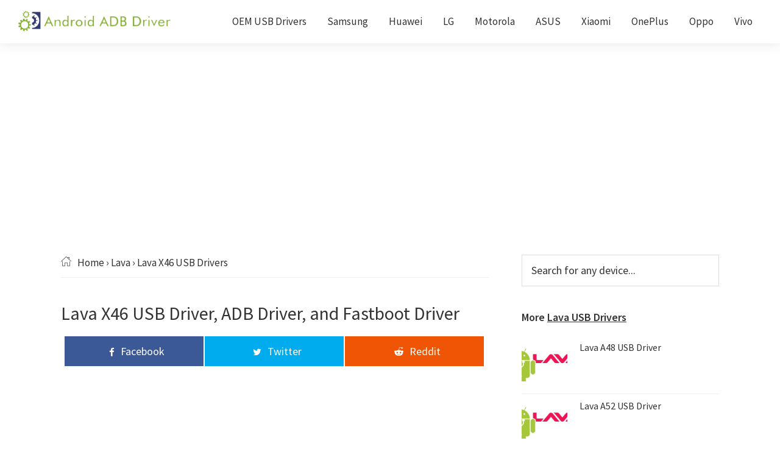

--- FILE ---
content_type: text/html; charset=UTF-8
request_url: https://androidadbdriver.com/lava-x46-usb-drivers/
body_size: 14403
content:
<!DOCTYPE html>
<html lang="en-US">
<head >
<meta charset="UTF-8" />
<meta name="viewport" content="width=device-width, initial-scale=1" />
<meta name='robots' content='index, follow, max-image-preview:large, max-snippet:-1, max-video-preview:-1' />

	<!-- This site is optimized with the Yoast SEO plugin v26.7 - https://yoast.com/wordpress/plugins/seo/ -->
	<title>Lava X46 USB Driver, ADB Driver and Fastboot Driver [DOWNLOAD] - Android ADB Driver</title><link rel="preload" as="style" href="https://fonts.googleapis.com/css?family=Source%20Sans%20Pro%3A400%2C400i%2C600%2C700&#038;display=swap" /><script src="/cdn-cgi/scripts/7d0fa10a/cloudflare-static/rocket-loader.min.js" data-cf-settings="4647fd3d89d5b4b1253fc87f-|49"></script><style type="text/css">@font-face {font-family:Source Sans Pro;font-style:normal;font-weight:400;src:url(/cf-fonts/s/source-sans-pro/5.0.11/greek/400/normal.woff2);unicode-range:U+0370-03FF;font-display:swap;}@font-face {font-family:Source Sans Pro;font-style:normal;font-weight:400;src:url(/cf-fonts/s/source-sans-pro/5.0.11/latin-ext/400/normal.woff2);unicode-range:U+0100-02AF,U+0304,U+0308,U+0329,U+1E00-1E9F,U+1EF2-1EFF,U+2020,U+20A0-20AB,U+20AD-20CF,U+2113,U+2C60-2C7F,U+A720-A7FF;font-display:swap;}@font-face {font-family:Source Sans Pro;font-style:normal;font-weight:400;src:url(/cf-fonts/s/source-sans-pro/5.0.11/cyrillic/400/normal.woff2);unicode-range:U+0301,U+0400-045F,U+0490-0491,U+04B0-04B1,U+2116;font-display:swap;}@font-face {font-family:Source Sans Pro;font-style:normal;font-weight:400;src:url(/cf-fonts/s/source-sans-pro/5.0.11/cyrillic-ext/400/normal.woff2);unicode-range:U+0460-052F,U+1C80-1C88,U+20B4,U+2DE0-2DFF,U+A640-A69F,U+FE2E-FE2F;font-display:swap;}@font-face {font-family:Source Sans Pro;font-style:normal;font-weight:400;src:url(/cf-fonts/s/source-sans-pro/5.0.11/greek-ext/400/normal.woff2);unicode-range:U+1F00-1FFF;font-display:swap;}@font-face {font-family:Source Sans Pro;font-style:normal;font-weight:400;src:url(/cf-fonts/s/source-sans-pro/5.0.11/latin/400/normal.woff2);unicode-range:U+0000-00FF,U+0131,U+0152-0153,U+02BB-02BC,U+02C6,U+02DA,U+02DC,U+0304,U+0308,U+0329,U+2000-206F,U+2074,U+20AC,U+2122,U+2191,U+2193,U+2212,U+2215,U+FEFF,U+FFFD;font-display:swap;}@font-face {font-family:Source Sans Pro;font-style:normal;font-weight:400;src:url(/cf-fonts/s/source-sans-pro/5.0.11/vietnamese/400/normal.woff2);unicode-range:U+0102-0103,U+0110-0111,U+0128-0129,U+0168-0169,U+01A0-01A1,U+01AF-01B0,U+0300-0301,U+0303-0304,U+0308-0309,U+0323,U+0329,U+1EA0-1EF9,U+20AB;font-display:swap;}@font-face {font-family:Source Sans Pro;font-style:italic;font-weight:400;src:url(/cf-fonts/s/source-sans-pro/5.0.11/greek/400/italic.woff2);unicode-range:U+0370-03FF;font-display:swap;}@font-face {font-family:Source Sans Pro;font-style:italic;font-weight:400;src:url(/cf-fonts/s/source-sans-pro/5.0.11/greek-ext/400/italic.woff2);unicode-range:U+1F00-1FFF;font-display:swap;}@font-face {font-family:Source Sans Pro;font-style:italic;font-weight:400;src:url(/cf-fonts/s/source-sans-pro/5.0.11/cyrillic-ext/400/italic.woff2);unicode-range:U+0460-052F,U+1C80-1C88,U+20B4,U+2DE0-2DFF,U+A640-A69F,U+FE2E-FE2F;font-display:swap;}@font-face {font-family:Source Sans Pro;font-style:italic;font-weight:400;src:url(/cf-fonts/s/source-sans-pro/5.0.11/vietnamese/400/italic.woff2);unicode-range:U+0102-0103,U+0110-0111,U+0128-0129,U+0168-0169,U+01A0-01A1,U+01AF-01B0,U+0300-0301,U+0303-0304,U+0308-0309,U+0323,U+0329,U+1EA0-1EF9,U+20AB;font-display:swap;}@font-face {font-family:Source Sans Pro;font-style:italic;font-weight:400;src:url(/cf-fonts/s/source-sans-pro/5.0.11/latin-ext/400/italic.woff2);unicode-range:U+0100-02AF,U+0304,U+0308,U+0329,U+1E00-1E9F,U+1EF2-1EFF,U+2020,U+20A0-20AB,U+20AD-20CF,U+2113,U+2C60-2C7F,U+A720-A7FF;font-display:swap;}@font-face {font-family:Source Sans Pro;font-style:italic;font-weight:400;src:url(/cf-fonts/s/source-sans-pro/5.0.11/cyrillic/400/italic.woff2);unicode-range:U+0301,U+0400-045F,U+0490-0491,U+04B0-04B1,U+2116;font-display:swap;}@font-face {font-family:Source Sans Pro;font-style:italic;font-weight:400;src:url(/cf-fonts/s/source-sans-pro/5.0.11/latin/400/italic.woff2);unicode-range:U+0000-00FF,U+0131,U+0152-0153,U+02BB-02BC,U+02C6,U+02DA,U+02DC,U+0304,U+0308,U+0329,U+2000-206F,U+2074,U+20AC,U+2122,U+2191,U+2193,U+2212,U+2215,U+FEFF,U+FFFD;font-display:swap;}@font-face {font-family:Source Sans Pro;font-style:normal;font-weight:600;src:url(/cf-fonts/s/source-sans-pro/5.0.11/latin/600/normal.woff2);unicode-range:U+0000-00FF,U+0131,U+0152-0153,U+02BB-02BC,U+02C6,U+02DA,U+02DC,U+0304,U+0308,U+0329,U+2000-206F,U+2074,U+20AC,U+2122,U+2191,U+2193,U+2212,U+2215,U+FEFF,U+FFFD;font-display:swap;}@font-face {font-family:Source Sans Pro;font-style:normal;font-weight:600;src:url(/cf-fonts/s/source-sans-pro/5.0.11/latin-ext/600/normal.woff2);unicode-range:U+0100-02AF,U+0304,U+0308,U+0329,U+1E00-1E9F,U+1EF2-1EFF,U+2020,U+20A0-20AB,U+20AD-20CF,U+2113,U+2C60-2C7F,U+A720-A7FF;font-display:swap;}@font-face {font-family:Source Sans Pro;font-style:normal;font-weight:600;src:url(/cf-fonts/s/source-sans-pro/5.0.11/greek/600/normal.woff2);unicode-range:U+0370-03FF;font-display:swap;}@font-face {font-family:Source Sans Pro;font-style:normal;font-weight:600;src:url(/cf-fonts/s/source-sans-pro/5.0.11/vietnamese/600/normal.woff2);unicode-range:U+0102-0103,U+0110-0111,U+0128-0129,U+0168-0169,U+01A0-01A1,U+01AF-01B0,U+0300-0301,U+0303-0304,U+0308-0309,U+0323,U+0329,U+1EA0-1EF9,U+20AB;font-display:swap;}@font-face {font-family:Source Sans Pro;font-style:normal;font-weight:600;src:url(/cf-fonts/s/source-sans-pro/5.0.11/cyrillic/600/normal.woff2);unicode-range:U+0301,U+0400-045F,U+0490-0491,U+04B0-04B1,U+2116;font-display:swap;}@font-face {font-family:Source Sans Pro;font-style:normal;font-weight:600;src:url(/cf-fonts/s/source-sans-pro/5.0.11/greek-ext/600/normal.woff2);unicode-range:U+1F00-1FFF;font-display:swap;}@font-face {font-family:Source Sans Pro;font-style:normal;font-weight:600;src:url(/cf-fonts/s/source-sans-pro/5.0.11/cyrillic-ext/600/normal.woff2);unicode-range:U+0460-052F,U+1C80-1C88,U+20B4,U+2DE0-2DFF,U+A640-A69F,U+FE2E-FE2F;font-display:swap;}@font-face {font-family:Source Sans Pro;font-style:normal;font-weight:700;src:url(/cf-fonts/s/source-sans-pro/5.0.11/latin/700/normal.woff2);unicode-range:U+0000-00FF,U+0131,U+0152-0153,U+02BB-02BC,U+02C6,U+02DA,U+02DC,U+0304,U+0308,U+0329,U+2000-206F,U+2074,U+20AC,U+2122,U+2191,U+2193,U+2212,U+2215,U+FEFF,U+FFFD;font-display:swap;}@font-face {font-family:Source Sans Pro;font-style:normal;font-weight:700;src:url(/cf-fonts/s/source-sans-pro/5.0.11/latin-ext/700/normal.woff2);unicode-range:U+0100-02AF,U+0304,U+0308,U+0329,U+1E00-1E9F,U+1EF2-1EFF,U+2020,U+20A0-20AB,U+20AD-20CF,U+2113,U+2C60-2C7F,U+A720-A7FF;font-display:swap;}@font-face {font-family:Source Sans Pro;font-style:normal;font-weight:700;src:url(/cf-fonts/s/source-sans-pro/5.0.11/vietnamese/700/normal.woff2);unicode-range:U+0102-0103,U+0110-0111,U+0128-0129,U+0168-0169,U+01A0-01A1,U+01AF-01B0,U+0300-0301,U+0303-0304,U+0308-0309,U+0323,U+0329,U+1EA0-1EF9,U+20AB;font-display:swap;}@font-face {font-family:Source Sans Pro;font-style:normal;font-weight:700;src:url(/cf-fonts/s/source-sans-pro/5.0.11/greek/700/normal.woff2);unicode-range:U+0370-03FF;font-display:swap;}@font-face {font-family:Source Sans Pro;font-style:normal;font-weight:700;src:url(/cf-fonts/s/source-sans-pro/5.0.11/cyrillic-ext/700/normal.woff2);unicode-range:U+0460-052F,U+1C80-1C88,U+20B4,U+2DE0-2DFF,U+A640-A69F,U+FE2E-FE2F;font-display:swap;}@font-face {font-family:Source Sans Pro;font-style:normal;font-weight:700;src:url(/cf-fonts/s/source-sans-pro/5.0.11/greek-ext/700/normal.woff2);unicode-range:U+1F00-1FFF;font-display:swap;}@font-face {font-family:Source Sans Pro;font-style:normal;font-weight:700;src:url(/cf-fonts/s/source-sans-pro/5.0.11/cyrillic/700/normal.woff2);unicode-range:U+0301,U+0400-045F,U+0490-0491,U+04B0-04B1,U+2116;font-display:swap;}</style><noscript><link rel="stylesheet" href="https://fonts.googleapis.com/css?family=Source%20Sans%20Pro%3A400%2C400i%2C600%2C700&#038;display=swap" /></noscript>
<link rel="preload" as="font" href="https://androidadbdriver.com/wp-content/themes/aad/assests/fonts/fontastic.woff2" crossorigin>
<link rel="preload" as="font" href="https://androidadbdriver.com/wp-content/themes/aad/assests/fonts/fontawesome-webfont.woff2" crossorigin>
	<meta name="description" content="Download Lava X46 USB Driver, Android ADB Driver, and Android Fastboot Driver for Windows 10/8.1/8/7 and XP PC or Laptop Computer." />
	<link rel="canonical" href="https://androidadbdriver.com/lava-x46-usb-drivers/" />
	<meta property="og:locale" content="en_US" />
	<meta property="og:type" content="article" />
	<meta property="og:title" content="Lava X46 USB Driver, ADB Driver and Fastboot Driver [DOWNLOAD] - Android ADB Driver" />
	<meta property="og:description" content="Download Lava X46 USB Driver, Android ADB Driver, and Android Fastboot Driver for Windows 10/8.1/8/7 and XP PC or Laptop Computer." />
	<meta property="og:url" content="https://androidadbdriver.com/lava-x46-usb-drivers/" />
	<meta property="og:site_name" content="Android ADB Driver" />
	<meta property="og:image" content="https://androidadbdriver.com/wp-content/uploads/2017/07/lava.png" />
	<meta property="og:image:width" content="630" />
	<meta property="og:image:height" content="350" />
	<meta property="og:image:type" content="image/png" />
	<meta name="twitter:card" content="summary_large_image" />
	<script type="application/ld+json" class="yoast-schema-graph">{"@context":"https://schema.org","@graph":[{"@type":"Article","@id":"https://androidadbdriver.com/lava-x46-usb-drivers/#article","isPartOf":{"@id":"https://androidadbdriver.com/lava-x46-usb-drivers/"},"headline":"Download Lava X46 USB Driver, ADB Driver, and Fastboot Driver","mainEntityOfPage":{"@id":"https://androidadbdriver.com/lava-x46-usb-drivers/"},"publisher":{"@id":"https://androidadbdriver.com/#organization"},"image":{"@id":"https://androidadbdriver.com/lava-x46-usb-drivers/#primaryimage"},"thumbnailUrl":"https://androidadbdriver.com/wp-content/uploads/2017/07/lava.png","keywords":["Lava X46 USB Drivers","Lava X46 USB Driver","Lava X46 ADB Driver","Lava X46 ADB Drivers","Lava X46 Fastboot Driver","Lava X46 Fastboot Drivers","Lava X46 ADB and Fastboot Drivers"],"articleSection":["Lava"],"inLanguage":"en-US","potentialAction":[{"@type":"CommentAction","name":"Comment","target":["https://androidadbdriver.com/lava-x46-usb-drivers/#respond"]}]},{"@type":"WebPage","@id":"https://androidadbdriver.com/lava-x46-usb-drivers/","url":"https://androidadbdriver.com/lava-x46-usb-drivers/","name":"Lava X46 USB Driver, ADB Driver and Fastboot Driver [DOWNLOAD] - Android ADB Driver","isPartOf":{"@id":"https://androidadbdriver.com/#website"},"primaryImageOfPage":{"@id":"https://androidadbdriver.com/lava-x46-usb-drivers/#primaryimage"},"image":{"@id":"https://androidadbdriver.com/lava-x46-usb-drivers/#primaryimage"},"thumbnailUrl":"https://androidadbdriver.com/wp-content/uploads/2017/07/lava.png","description":"Download Lava X46 USB Driver, Android ADB Driver, and Android Fastboot Driver for Windows 10/8.1/8/7 and XP PC or Laptop Computer.","breadcrumb":{"@id":"https://androidadbdriver.com/lava-x46-usb-drivers/#breadcrumb"},"inLanguage":"en-US","potentialAction":[{"@type":"ReadAction","target":["https://androidadbdriver.com/lava-x46-usb-drivers/"]}]},{"@type":"ImageObject","inLanguage":"en-US","@id":"https://androidadbdriver.com/lava-x46-usb-drivers/#primaryimage","url":"https://androidadbdriver.com/wp-content/uploads/2017/07/lava.png","contentUrl":"https://androidadbdriver.com/wp-content/uploads/2017/07/lava.png","width":630,"height":350,"caption":"Lava X46 USB Driver, ADB Driver, and Fastboot Driver"},{"@type":"BreadcrumbList","@id":"https://androidadbdriver.com/lava-x46-usb-drivers/#breadcrumb","itemListElement":[{"@type":"ListItem","position":1,"name":"Home","item":"https://androidadbdriver.com/"},{"@type":"ListItem","position":2,"name":"Lava X46"}]},{"@type":"WebSite","@id":"https://androidadbdriver.com/#website","url":"https://androidadbdriver.com/","name":"Android ADB Driver","description":"Android USB Driver, ADB and Fastboot Driver","publisher":{"@id":"https://androidadbdriver.com/#organization"},"potentialAction":[{"@type":"SearchAction","target":{"@type":"EntryPoint","urlTemplate":"https://androidadbdriver.com/?s={search_term_string}"},"query-input":{"@type":"PropertyValueSpecification","valueRequired":true,"valueName":"search_term_string"}}],"inLanguage":"en-US"},{"@type":"Organization","@id":"https://androidadbdriver.com/#organization","name":"Android ADB Driver","url":"https://androidadbdriver.com/","logo":{"@type":"ImageObject","inLanguage":"en-US","@id":"https://androidadbdriver.com/#/schema/logo/image/","url":"https://androidadbdriver.com/wp-content/uploads/2018/04/logo.png","contentUrl":"https://androidadbdriver.com/wp-content/uploads/2018/04/logo.png","width":310,"height":76,"caption":"Android ADB Driver"},"image":{"@id":"https://androidadbdriver.com/#/schema/logo/image/"}}]}</script>
	<!-- / Yoast SEO plugin. -->


<link rel='dns-prefetch' href='//fonts.googleapis.com' />
<link rel='dns-prefetch' href='//pagead2.googlesyndication.com' />

<style id='wp-img-auto-sizes-contain-inline-css' type='text/css'>
img:is([sizes=auto i],[sizes^="auto," i]){contain-intrinsic-size:3000px 1500px}
/*# sourceURL=wp-img-auto-sizes-contain-inline-css */
</style>
<link data-minify="1" rel='stylesheet' id='genesis-sample-css' href='https://androidadbdriver.com/wp-content/cache/min/1/wp-content/themes/aad/style.css?ver=1768222348' type='text/css' media='all' />
<style id='genesis-sample-inline-css' type='text/css'>

		.wp-custom-logo .site-container .title-area {
			max-width: 250px;
		}
		
		.wp-custom-logo .title-area {
			padding-top: 13.225806451613px;
		}
		
/*# sourceURL=genesis-sample-inline-css */
</style>
<style id='classic-theme-styles-inline-css' type='text/css'>
/*! This file is auto-generated */
.wp-block-button__link{color:#fff;background-color:#32373c;border-radius:9999px;box-shadow:none;text-decoration:none;padding:calc(.667em + 2px) calc(1.333em + 2px);font-size:1.125em}.wp-block-file__button{background:#32373c;color:#fff;text-decoration:none}
/*# sourceURL=/wp-includes/css/classic-themes.min.css */
</style>

<link data-minify="1" rel='stylesheet' id='dashicons-css' href='https://androidadbdriver.com/wp-content/cache/min/1/wp-includes/css/dashicons.min.css?ver=1768222348' type='text/css' media='all' />
<link data-minify="1" rel='stylesheet' id='font-icons-css' href='https://androidadbdriver.com/wp-content/cache/min/1/wp-content/themes/aad/assests/css/font-icons.css?ver=1768222348' type='text/css' media='all' />
<script type="4647fd3d89d5b4b1253fc87f-text/javascript" src="https://androidadbdriver.com/wp-includes/js/jquery/jquery.min.js?ver=3.7.1" id="jquery-core-js" defer></script>

<link rel="EditURI" type="application/rsd+xml" title="RSD" href="https://androidadbdriver.com/xmlrpc.php?rsd" />
<meta name="generator" content="WordPress 6.9" />
<script async src="https://www.googletagmanager.com/gtag/js?id=UA-118824000-2" type="4647fd3d89d5b4b1253fc87f-text/javascript"></script>
<script async src="https://www.googletagmanager.com/gtag/js?id=G-QRW9VKEF96" type="4647fd3d89d5b4b1253fc87f-text/javascript"></script>
<script type="4647fd3d89d5b4b1253fc87f-text/javascript">
  window.dataLayer = window.dataLayer || [];
  function gtag(){dataLayer.push(arguments);}
  gtag('js', new Date());
  gtag('config', 'UA-118824000-2');
  gtag('config', 'G-QRW9VKEF96');
</script>
<link rel="icon" href="https://androidadbdriver.com/wp-content/uploads/2018/04/favicon-150x150.png" sizes="32x32" />
<link rel="icon" href="https://androidadbdriver.com/wp-content/uploads/2018/04/favicon-300x300.png" sizes="192x192" />
<link rel="apple-touch-icon" href="https://androidadbdriver.com/wp-content/uploads/2018/04/favicon-300x300.png" />
<meta name="msapplication-TileImage" content="https://androidadbdriver.com/wp-content/uploads/2018/04/favicon-300x300.png" />
<script async src="https://pagead2.googlesyndication.com/pagead/js/adsbygoogle.js?client=ca-pub-1951658662704147" crossorigin="anonymous" type="4647fd3d89d5b4b1253fc87f-text/javascript"></script>
 <script type="4647fd3d89d5b4b1253fc87f-text/javascript">   window.googletag = window.googletag || {cmd: []}; googletag.cmd.push(function() { var interstitialSlot = googletag.defineOutOfPageSlot('/21849154601,13757962/Ad.Plus-Interstitial', googletag.enums.OutOfPageFormat.INTERSTITIAL);  if (interstitialSlot) interstitialSlot.addService(googletag.pubads()); googletag.pubads().enableSingleRequest(); googletag.enableServices();   googletag.display(interstitialSlot);     }); </script>
 <script type="4647fd3d89d5b4b1253fc87f-text/javascript">   window.googletag = window.googletag || { cmd: [] }; var anchorSlot; googletag.cmd.push(function () { anchorSlot = googletag.defineOutOfPageSlot('/21849154601,13757962/Ad.Plus-Anchor', googletag.enums.OutOfPageFormat.BOTTOM_ANCHOR); anchorSlot.addService(googletag.pubads()); googletag.pubads().enableSingleRequest(); googletag.enableServices(); googletag.display(anchorSlot);  }); setInterval(function(){googletag.pubads().refresh([anchorSlot]);}, 30000);  </script><noscript><style id="rocket-lazyload-nojs-css">.rll-youtube-player, [data-lazy-src]{display:none !important;}</style></noscript><style id='global-styles-inline-css' type='text/css'>
:root{--wp--preset--aspect-ratio--square: 1;--wp--preset--aspect-ratio--4-3: 4/3;--wp--preset--aspect-ratio--3-4: 3/4;--wp--preset--aspect-ratio--3-2: 3/2;--wp--preset--aspect-ratio--2-3: 2/3;--wp--preset--aspect-ratio--16-9: 16/9;--wp--preset--aspect-ratio--9-16: 9/16;--wp--preset--color--black: #000000;--wp--preset--color--cyan-bluish-gray: #abb8c3;--wp--preset--color--white: #ffffff;--wp--preset--color--pale-pink: #f78da7;--wp--preset--color--vivid-red: #cf2e2e;--wp--preset--color--luminous-vivid-orange: #ff6900;--wp--preset--color--luminous-vivid-amber: #fcb900;--wp--preset--color--light-green-cyan: #7bdcb5;--wp--preset--color--vivid-green-cyan: #00d084;--wp--preset--color--pale-cyan-blue: #8ed1fc;--wp--preset--color--vivid-cyan-blue: #0693e3;--wp--preset--color--vivid-purple: #9b51e0;--wp--preset--gradient--vivid-cyan-blue-to-vivid-purple: linear-gradient(135deg,rgb(6,147,227) 0%,rgb(155,81,224) 100%);--wp--preset--gradient--light-green-cyan-to-vivid-green-cyan: linear-gradient(135deg,rgb(122,220,180) 0%,rgb(0,208,130) 100%);--wp--preset--gradient--luminous-vivid-amber-to-luminous-vivid-orange: linear-gradient(135deg,rgb(252,185,0) 0%,rgb(255,105,0) 100%);--wp--preset--gradient--luminous-vivid-orange-to-vivid-red: linear-gradient(135deg,rgb(255,105,0) 0%,rgb(207,46,46) 100%);--wp--preset--gradient--very-light-gray-to-cyan-bluish-gray: linear-gradient(135deg,rgb(238,238,238) 0%,rgb(169,184,195) 100%);--wp--preset--gradient--cool-to-warm-spectrum: linear-gradient(135deg,rgb(74,234,220) 0%,rgb(151,120,209) 20%,rgb(207,42,186) 40%,rgb(238,44,130) 60%,rgb(251,105,98) 80%,rgb(254,248,76) 100%);--wp--preset--gradient--blush-light-purple: linear-gradient(135deg,rgb(255,206,236) 0%,rgb(152,150,240) 100%);--wp--preset--gradient--blush-bordeaux: linear-gradient(135deg,rgb(254,205,165) 0%,rgb(254,45,45) 50%,rgb(107,0,62) 100%);--wp--preset--gradient--luminous-dusk: linear-gradient(135deg,rgb(255,203,112) 0%,rgb(199,81,192) 50%,rgb(65,88,208) 100%);--wp--preset--gradient--pale-ocean: linear-gradient(135deg,rgb(255,245,203) 0%,rgb(182,227,212) 50%,rgb(51,167,181) 100%);--wp--preset--gradient--electric-grass: linear-gradient(135deg,rgb(202,248,128) 0%,rgb(113,206,126) 100%);--wp--preset--gradient--midnight: linear-gradient(135deg,rgb(2,3,129) 0%,rgb(40,116,252) 100%);--wp--preset--font-size--small: 13px;--wp--preset--font-size--medium: 20px;--wp--preset--font-size--large: 36px;--wp--preset--font-size--x-large: 42px;--wp--preset--spacing--20: 0.44rem;--wp--preset--spacing--30: 0.67rem;--wp--preset--spacing--40: 1rem;--wp--preset--spacing--50: 1.5rem;--wp--preset--spacing--60: 2.25rem;--wp--preset--spacing--70: 3.38rem;--wp--preset--spacing--80: 5.06rem;--wp--preset--shadow--natural: 6px 6px 9px rgba(0, 0, 0, 0.2);--wp--preset--shadow--deep: 12px 12px 50px rgba(0, 0, 0, 0.4);--wp--preset--shadow--sharp: 6px 6px 0px rgba(0, 0, 0, 0.2);--wp--preset--shadow--outlined: 6px 6px 0px -3px rgb(255, 255, 255), 6px 6px rgb(0, 0, 0);--wp--preset--shadow--crisp: 6px 6px 0px rgb(0, 0, 0);}:where(.is-layout-flex){gap: 0.5em;}:where(.is-layout-grid){gap: 0.5em;}body .is-layout-flex{display: flex;}.is-layout-flex{flex-wrap: wrap;align-items: center;}.is-layout-flex > :is(*, div){margin: 0;}body .is-layout-grid{display: grid;}.is-layout-grid > :is(*, div){margin: 0;}:where(.wp-block-columns.is-layout-flex){gap: 2em;}:where(.wp-block-columns.is-layout-grid){gap: 2em;}:where(.wp-block-post-template.is-layout-flex){gap: 1.25em;}:where(.wp-block-post-template.is-layout-grid){gap: 1.25em;}.has-black-color{color: var(--wp--preset--color--black) !important;}.has-cyan-bluish-gray-color{color: var(--wp--preset--color--cyan-bluish-gray) !important;}.has-white-color{color: var(--wp--preset--color--white) !important;}.has-pale-pink-color{color: var(--wp--preset--color--pale-pink) !important;}.has-vivid-red-color{color: var(--wp--preset--color--vivid-red) !important;}.has-luminous-vivid-orange-color{color: var(--wp--preset--color--luminous-vivid-orange) !important;}.has-luminous-vivid-amber-color{color: var(--wp--preset--color--luminous-vivid-amber) !important;}.has-light-green-cyan-color{color: var(--wp--preset--color--light-green-cyan) !important;}.has-vivid-green-cyan-color{color: var(--wp--preset--color--vivid-green-cyan) !important;}.has-pale-cyan-blue-color{color: var(--wp--preset--color--pale-cyan-blue) !important;}.has-vivid-cyan-blue-color{color: var(--wp--preset--color--vivid-cyan-blue) !important;}.has-vivid-purple-color{color: var(--wp--preset--color--vivid-purple) !important;}.has-black-background-color{background-color: var(--wp--preset--color--black) !important;}.has-cyan-bluish-gray-background-color{background-color: var(--wp--preset--color--cyan-bluish-gray) !important;}.has-white-background-color{background-color: var(--wp--preset--color--white) !important;}.has-pale-pink-background-color{background-color: var(--wp--preset--color--pale-pink) !important;}.has-vivid-red-background-color{background-color: var(--wp--preset--color--vivid-red) !important;}.has-luminous-vivid-orange-background-color{background-color: var(--wp--preset--color--luminous-vivid-orange) !important;}.has-luminous-vivid-amber-background-color{background-color: var(--wp--preset--color--luminous-vivid-amber) !important;}.has-light-green-cyan-background-color{background-color: var(--wp--preset--color--light-green-cyan) !important;}.has-vivid-green-cyan-background-color{background-color: var(--wp--preset--color--vivid-green-cyan) !important;}.has-pale-cyan-blue-background-color{background-color: var(--wp--preset--color--pale-cyan-blue) !important;}.has-vivid-cyan-blue-background-color{background-color: var(--wp--preset--color--vivid-cyan-blue) !important;}.has-vivid-purple-background-color{background-color: var(--wp--preset--color--vivid-purple) !important;}.has-black-border-color{border-color: var(--wp--preset--color--black) !important;}.has-cyan-bluish-gray-border-color{border-color: var(--wp--preset--color--cyan-bluish-gray) !important;}.has-white-border-color{border-color: var(--wp--preset--color--white) !important;}.has-pale-pink-border-color{border-color: var(--wp--preset--color--pale-pink) !important;}.has-vivid-red-border-color{border-color: var(--wp--preset--color--vivid-red) !important;}.has-luminous-vivid-orange-border-color{border-color: var(--wp--preset--color--luminous-vivid-orange) !important;}.has-luminous-vivid-amber-border-color{border-color: var(--wp--preset--color--luminous-vivid-amber) !important;}.has-light-green-cyan-border-color{border-color: var(--wp--preset--color--light-green-cyan) !important;}.has-vivid-green-cyan-border-color{border-color: var(--wp--preset--color--vivid-green-cyan) !important;}.has-pale-cyan-blue-border-color{border-color: var(--wp--preset--color--pale-cyan-blue) !important;}.has-vivid-cyan-blue-border-color{border-color: var(--wp--preset--color--vivid-cyan-blue) !important;}.has-vivid-purple-border-color{border-color: var(--wp--preset--color--vivid-purple) !important;}.has-vivid-cyan-blue-to-vivid-purple-gradient-background{background: var(--wp--preset--gradient--vivid-cyan-blue-to-vivid-purple) !important;}.has-light-green-cyan-to-vivid-green-cyan-gradient-background{background: var(--wp--preset--gradient--light-green-cyan-to-vivid-green-cyan) !important;}.has-luminous-vivid-amber-to-luminous-vivid-orange-gradient-background{background: var(--wp--preset--gradient--luminous-vivid-amber-to-luminous-vivid-orange) !important;}.has-luminous-vivid-orange-to-vivid-red-gradient-background{background: var(--wp--preset--gradient--luminous-vivid-orange-to-vivid-red) !important;}.has-very-light-gray-to-cyan-bluish-gray-gradient-background{background: var(--wp--preset--gradient--very-light-gray-to-cyan-bluish-gray) !important;}.has-cool-to-warm-spectrum-gradient-background{background: var(--wp--preset--gradient--cool-to-warm-spectrum) !important;}.has-blush-light-purple-gradient-background{background: var(--wp--preset--gradient--blush-light-purple) !important;}.has-blush-bordeaux-gradient-background{background: var(--wp--preset--gradient--blush-bordeaux) !important;}.has-luminous-dusk-gradient-background{background: var(--wp--preset--gradient--luminous-dusk) !important;}.has-pale-ocean-gradient-background{background: var(--wp--preset--gradient--pale-ocean) !important;}.has-electric-grass-gradient-background{background: var(--wp--preset--gradient--electric-grass) !important;}.has-midnight-gradient-background{background: var(--wp--preset--gradient--midnight) !important;}.has-small-font-size{font-size: var(--wp--preset--font-size--small) !important;}.has-medium-font-size{font-size: var(--wp--preset--font-size--medium) !important;}.has-large-font-size{font-size: var(--wp--preset--font-size--large) !important;}.has-x-large-font-size{font-size: var(--wp--preset--font-size--x-large) !important;}
/*# sourceURL=global-styles-inline-css */
</style>
<link data-minify="1" rel='stylesheet' id='font-awesome-css' href='https://androidadbdriver.com/wp-content/cache/min/1/wp-content/themes/aad/assests/css/font-awesome.css?ver=1768222348' type='text/css' media='all' />
<link data-minify="1" rel='stylesheet' id='custom-css' href='https://androidadbdriver.com/wp-content/cache/min/1/wp-content/themes/aad/custom.css?ver=1768222348' type='text/css' media='all' />
<link data-minify="1" rel='stylesheet' id='post-css' href='https://androidadbdriver.com/wp-content/cache/min/1/wp-content/themes/aad/post.css?ver=1768222352' type='text/css' media='all' />
</head>
<body class="wp-singular post-template-default single single-post postid-4540 single-format-standard wp-custom-logo wp-theme-genesis wp-child-theme-aad header-full-width content-sidebar genesis-breadcrumbs-visible genesis-footer-widgets-hidden"><div class="site-container"><ul class="genesis-skip-link"><li><a href="#genesis-nav-primary" class="screen-reader-shortcut"> Skip to primary navigation</a></li><li><a href="#genesis-content" class="screen-reader-shortcut"> Skip to main content</a></li><li><a href="#genesis-sidebar-primary" class="screen-reader-shortcut"> Skip to primary sidebar</a></li></ul><header class="site-header"><div class="wrap"><div class="title-area"><a href="https://androidadbdriver.com/" class="custom-logo-link" rel="home"><img width="310" height="54" src="data:image/svg+xml,%3Csvg%20xmlns='http://www.w3.org/2000/svg'%20viewBox='0%200%20310%2054'%3E%3C/svg%3E" class="custom-logo" alt="Android ADB Driver" decoding="async" data-lazy-srcset="https://androidadbdriver.com/wp-content/uploads/2018/04/cropped-logo.png 310w, https://androidadbdriver.com/wp-content/uploads/2018/04/cropped-logo-300x52.png 300w" data-lazy-sizes="(max-width: 310px) 100vw, 310px" data-lazy-src="https://androidadbdriver.com/wp-content/uploads/2018/04/cropped-logo.png" /><noscript><img width="310" height="54" src="https://androidadbdriver.com/wp-content/uploads/2018/04/cropped-logo.png" class="custom-logo" alt="Android ADB Driver" decoding="async" srcset="https://androidadbdriver.com/wp-content/uploads/2018/04/cropped-logo.png 310w, https://androidadbdriver.com/wp-content/uploads/2018/04/cropped-logo-300x52.png 300w" sizes="(max-width: 310px) 100vw, 310px" /></noscript></a><p class="site-title"><a href="https://androidadbdriver.com/">Android ADB Driver</a></p><p class="site-description">Android USB Driver, ADB and Fastboot Driver</p></div><nav class="nav-primary" aria-label="Main" id="genesis-nav-primary"><div class="wrap"><ul id="menu-primary" class="menu genesis-nav-menu menu-primary js-superfish"><li id="menu-item-68347" class="menu-item menu-item-type-post_type menu-item-object-page menu-item-68347"><a href="https://androidadbdriver.com/list-mobile-phone-companies/"><span >OEM USB Drivers</span></a></li>
<li id="menu-item-89488" class="menu-item menu-item-type-taxonomy menu-item-object-category menu-item-89488"><a href="https://androidadbdriver.com/device/samsung/"><span >Samsung</span></a></li>
<li id="menu-item-89489" class="menu-item menu-item-type-taxonomy menu-item-object-category menu-item-89489"><a href="https://androidadbdriver.com/device/huawei/"><span >Huawei</span></a></li>
<li id="menu-item-89495" class="menu-item menu-item-type-taxonomy menu-item-object-category menu-item-89495"><a href="https://androidadbdriver.com/device/lg/"><span >LG</span></a></li>
<li id="menu-item-89487" class="menu-item menu-item-type-taxonomy menu-item-object-category menu-item-89487"><a href="https://androidadbdriver.com/device/motorola/"><span >Motorola</span></a></li>
<li id="menu-item-89494" class="menu-item menu-item-type-taxonomy menu-item-object-category menu-item-89494"><a href="https://androidadbdriver.com/device/asus/"><span >ASUS</span></a></li>
<li id="menu-item-89492" class="menu-item menu-item-type-taxonomy menu-item-object-category menu-item-89492"><a href="https://androidadbdriver.com/device/xiaomi/"><span >Xiaomi</span></a></li>
<li id="menu-item-89493" class="menu-item menu-item-type-taxonomy menu-item-object-category menu-item-89493"><a href="https://androidadbdriver.com/device/oneplus/"><span >OnePlus</span></a></li>
<li id="menu-item-89490" class="menu-item menu-item-type-taxonomy menu-item-object-category menu-item-89490"><a href="https://androidadbdriver.com/device/oppo/"><span >Oppo</span></a></li>
<li id="menu-item-89491" class="menu-item menu-item-type-taxonomy menu-item-object-category menu-item-89491"><a href="https://androidadbdriver.com/device/vivo/"><span >Vivo</span></a></li>
</ul></div></nav></div></header><div class="site-inner"><div class='code-block code-block-33' style='margin: 8px auto; text-align: center; display: block; clear: both;'>
<div class="adshield">
  <script async src="https://pagead2.googlesyndication.com/pagead/js/adsbygoogle.js" type="4647fd3d89d5b4b1253fc87f-text/javascript"></script>
  <!-- AAD Below Nav -->
  <ins class="adsbygoogle"
       style="display:block"
       data-ad-client="ca-pub-1951658662704147"
       data-ad-slot="5936339227"
       data-ad-format="auto"
       data-full-width-responsive="true"></ins>
  <script type="4647fd3d89d5b4b1253fc87f-text/javascript">
       (adsbygoogle = window.adsbygoogle || []).push({});
  </script>
</div></div>
<div class="content-sidebar-wrap"><main class="content" id="genesis-content"><div class="breadcrumb"><div data-icon="h" class="icon" style="float: left;margin-right: 10px;"></div><span class="breadcrumb-link-wrap"><a class="breadcrumb-link" href="https://androidadbdriver.com/"><span class="breadcrumb-link-text-wrap">Home</span></a><meta ></span> &rsaquo; <span class="breadcrumb-link-wrap"><a class="breadcrumb-link" href="https://androidadbdriver.com/device/lava/"><span class="breadcrumb-link-text-wrap">Lava</span></a><meta ></span> &rsaquo; Lava X46 USB Drivers</div><article class="post-4540 post type-post status-publish format-standard has-post-thumbnail category-lava tag-lava tag-lava-x46 tag-lava-x46-usb-drivers tag-normal tag-normal-usb-driver entry" aria-label="Lava X46"><header class="entry-header"><h1 class="entry-title" itemprop="headline">Lava X46 USB Driver, ADB Driver, and Fastboot Driver</h1>
</header><div class="entry-content"><div class="aud-social aud-social-top"><a class="aud-link top-social aud-facebook" rel="noopener nofollow" href="https://www.facebook.com/sharer/sharer.php?u=https%3A%2F%2Fandroidadbdriver.com%2Flava-x46-usb-drivers%2F" target="_blank" aria-label="Facebook" onclick="if (!window.__cfRLUnblockHandlers) return false; gtag('event', 'Click',{'event_category':'Top-Share','event_label':'Facebook'});" data-cf-modified-4647fd3d89d5b4b1253fc87f-=""><i class="fa fa-facebook"></i><span class="share-text">Facebook</span></a><a class="aud-link top-social aud-twitter" rel="noopener nofollow" href="https://twitter.com/intent/tweet?text=Download Official Lava%20X46 USB Drivers&amp;url=https%3A%2F%2Fandroidadbdriver.com%2Flava-x46-usb-drivers%2F" target="_blank" aria-label="Twitter" onclick="if (!window.__cfRLUnblockHandlers) return false; gtag('event', 'Click',{'event_category':'Top-Share','event_label':'Twitter'});" data-cf-modified-4647fd3d89d5b4b1253fc87f-=""><i class="fa fa-twitter"></i><span class="share-text">Twitter</span></a><a class="aud-link top-social aud-reddit" rel="noopener nofollow" href="https://www.reddit.com/submit?url=https%3A%2F%2Fandroidadbdriver.com%2Flava-x46-usb-drivers%2F" target="_blank" aria-label="Reddit" onclick="if (!window.__cfRLUnblockHandlers) return false; gtag('event', 'Click',{'event_category':'Top-Share','event_label':'Reddit'});" data-cf-modified-4647fd3d89d5b4b1253fc87f-=""><i class="fa fa-reddit-alien"></i><span class="share-text">Reddit</span></a></div>
		<div class='code-block code-block-34' style='margin: 8px auto; text-align: center; display: block; clear: both;'>
<div class="adshield">
  <script async src="https://pagead2.googlesyndication.com/pagead/js/adsbygoogle.js" type="4647fd3d89d5b4b1253fc87f-text/javascript"></script>
  <!-- AAD Responsive Below Title -dm -->
  <ins class="adsbygoogle"
       style="display:block"
       data-ad-client="ca-pub-1951658662704147"
       data-ad-slot="2097479689"
       data-ad-format="auto"
       data-full-width-responsive="true"></ins>
  <script type="4647fd3d89d5b4b1253fc87f-text/javascript">
       (adsbygoogle = window.adsbygoogle || []).push({});
  </script>
</div></div>
<div class="sub-title"><p>Download Lava X46 USB Driver and connect your device successfully to Windows PC. On this page, Android ADB Driver provides official Lava X46 USB Drivers, ADB Driver and Fastboot Driver.</p></div>
		
		
		<p>The Lava X46 Drivers helps in resolving the connection problems between a Windows Computer and the device. Once the drivers are installed successfully a proper connection can be established between the two devices which helps in transferring the data to and fro from Phone to PC.</p><div class='code-block code-block-35' style='margin: 8px auto; text-align: center; display: block; clear: both;'>
<div class="adshield">
  <script async src="https://pagead2.googlesyndication.com/pagead/js/adsbygoogle.js" type="4647fd3d89d5b4b1253fc87f-text/javascript"></script>
  <!-- AAD Responsive 2 -->
  <ins class="adsbygoogle"
       style="display:block"
       data-ad-client="ca-pub-1951658662704147"
       data-ad-slot="8973879225"
       data-ad-format="auto"
       data-full-width-responsive="true"></ins>
  <script type="4647fd3d89d5b4b1253fc87f-text/javascript">
       (adsbygoogle = window.adsbygoogle || []).push({});
  </script>
</div></div>

		<p>If you own Lava X46 and looking for USB Drivers, ADB Driver, and Fastboot Driver suitable for your device then this is the right place to download Lava X46 ADB Driver, Android USB Driver and Fastboot Drivers.</p>
		<p>The Lava X46 ADB Driver and Fastboot driver might come in handy if you are an intense Android user who plays with ADB and Fastboot Commands. ADB Commands help in sideloading OTA updates and other zip packages, while the Fastboot commands help in booting the device into Recovery Mode, Fastboot/Bootloader Mode, and flashing Firmware/ ROM files onto the device.</p><div class='code-block code-block-36' style='margin: 8px auto; text-align: center; display: block; clear: both;'>
<div class="adshield">
  <script async src="https://pagead2.googlesyndication.com/pagead/js/adsbygoogle.js" type="4647fd3d89d5b4b1253fc87f-text/javascript"></script>
  <!-- AAD Responsive p4 -->
  <ins class="adsbygoogle"
       style="display:block"
       data-ad-client="ca-pub-1951658662704147"
       data-ad-slot="7578871184"
       data-ad-format="auto"
       data-full-width-responsive="true"></ins>
  <script type="4647fd3d89d5b4b1253fc87f-text/javascript">
       (adsbygoogle = window.adsbygoogle || []).push({});
  </script>
</div></div>

		<p>Below you can download Lava X46 USB Drivers, ADB Driver, and Fastboot Driver.</p>
		<h2 class="h2-usb">Download Lava X46 USB Driver</h2>
		
		
	

		<strong class="strong-headings">Lava X46 Driver for Flashing Firmware</strong>
		
		<div class='code-block code-block-37' style='margin: 20px auto; text-align: center; display: block; clear: both;'>
<div class="adshield">
  <script async src="https://pagead2.googlesyndication.com/pagead/js/adsbygoogle.js" type="4647fd3d89d5b4b1253fc87f-text/javascript"></script>
  <!-- AAD Abv DWN 336x280 -->
  <ins class="adsbygoogle"
       style="display:inline-block;width:336px;height:280px"
       data-ad-client="ca-pub-1951658662704147"
       data-ad-slot="6030264114"></ins>
  <script type="4647fd3d89d5b4b1253fc87f-text/javascript">
       (adsbygoogle = window.adsbygoogle || []).push({});
  </script>
</div></div>
<p style="text-align: center;margin:0 0 7px;"><a class="gappuff" href="" onclick="if (!window.__cfRLUnblockHandlers) return false; this.href='https://goo.gl/AYbUqn';gtag('event', 'Click',{'event_category':'Download','event_label':'Google USB Driver'});" target="" rel="nofollow noopener" data-cf-modified-4647fd3d89d5b4b1253fc87f-="">Download Now</a></p>
		

		<strong class="strong-headings">Lava X46 USB Driver for normal connecting to PC</strong>
		<div class='code-block code-block-37' style='margin: 20px auto; text-align: center; display: block; clear: both;'>
<div class="adshield">
  <script async src="https://pagead2.googlesyndication.com/pagead/js/adsbygoogle.js" type="4647fd3d89d5b4b1253fc87f-text/javascript"></script>
  <!-- AAD Abv DWN 336x280 -->
  <ins class="adsbygoogle"
       style="display:inline-block;width:336px;height:280px"
       data-ad-client="ca-pub-1951658662704147"
       data-ad-slot="6030264114"></ins>
  <script type="4647fd3d89d5b4b1253fc87f-text/javascript">
       (adsbygoogle = window.adsbygoogle || []).push({});
  </script>
</div></div>
<p style="text-align: center;margin:0 0 7px;"><a class="gappuff" href="https://androidadbdriver.com/7a3i" onclick="if (!window.__cfRLUnblockHandlers) return false; gtag('event', 'Click',{'event_category':'Download','event_label':'Normal USB Driver'});" rel="nofollow noopener" data-cf-modified-4647fd3d89d5b4b1253fc87f-="">Download Now</a></p>
		<h2 class="h2-usb">Download Lava X46 ADB Driver and Fastboot Driver</h2>
		<strong class="strong-headings">Lava X46 ADB and Fastboot Drivers</strong>
		<div class='code-block code-block-37' style='margin: 20px auto; text-align: center; display: block; clear: both;'>
<div class="adshield">
  <script async src="https://pagead2.googlesyndication.com/pagead/js/adsbygoogle.js" type="4647fd3d89d5b4b1253fc87f-text/javascript"></script>
  <!-- AAD Abv DWN 336x280 -->
  <ins class="adsbygoogle"
       style="display:inline-block;width:336px;height:280px"
       data-ad-client="ca-pub-1951658662704147"
       data-ad-slot="6030264114"></ins>
  <script type="4647fd3d89d5b4b1253fc87f-text/javascript">
       (adsbygoogle = window.adsbygoogle || []).push({});
  </script>
</div></div>
<p style="text-align: center;margin:0 0 7px;"><a class="gappuff" href="https://androidadbdriver.com/xdul" onclick="if (!window.__cfRLUnblockHandlers) return false; gtag('event', 'Click',{'event_category':'Download','event_label':'ADB and Fastboot Driver'});" rel="nofollow noopener" data-cf-modified-4647fd3d89d5b4b1253fc87f-="">Download Now</a></p>
	<p class="also-dwn"><span onclick="if (!window.__cfRLUnblockHandlers) return false; gtag('event', 'Click',{'event_category':'Also Download','event_label':'Lava X50 USB Drivers'});" data-cf-modified-4647fd3d89d5b4b1253fc87f-=""><strong>Also Download: <a style="color:#ee5048;" href="https://androidadbdriver.com/lava-x50-usb-drivers/" >Lava X50 USB Drivers</a></strong></span></p>
		<div class="post-step-1">
		<h2 class="h3-usb">How to Install Lava X46 Drivers on Windows</h2>
		<ol>
			<li>Download the USB Driver for Lava X46 from the downloads section and extract them on PC.</li>
			<li>Open "<strong><em>Device Manager</em></strong>" and select your Computer Name.</li>
			<a href="/wp-content/uploads/2018/05/Device-Manager-Select-Computer.jpg"><img decoding="async" class="aligncenter size-full wp-image-154" src="data:image/svg+xml,%3Csvg%20xmlns='http://www.w3.org/2000/svg'%20viewBox='0%200%20299%20220'%3E%3C/svg%3E" alt="Lava X46 ADB Driver and USB Drivers" width="299" height="220"  title="Lava X46 - Device Manager Select Computer"  title="Lava X46 - Device Manager Select Computer"  title="Lava X46 - Device Manager Select Computer"  title="Lava X46 - Device Manager Select Computer"  title="Lava X46 - Device Manager Select Computer"  title="Lava X46 - Device Manager Select Computer" data-lazy-src="/wp-content/uploads/2018/05/Device-Manager-Select-Computer.jpg" /><noscript><img decoding="async" class="aligncenter size-full wp-image-154" src="/wp-content/uploads/2018/05/Device-Manager-Select-Computer.jpg" alt="Lava X46 ADB Driver and USB Drivers" width="299" height="220"  title="Lava X46 - Device Manager Select Computer"  title="Lava X46 - Device Manager Select Computer"  title="Lava X46 - Device Manager Select Computer"  title="Lava X46 - Device Manager Select Computer"  title="Lava X46 - Device Manager Select Computer"  title="Lava X46 - Device Manager Select Computer" /></noscript></a>
			<li>Click on "<strong><em>Action</em></strong>" and choose "<strong><em>Add legacy hardware</em></strong>".</li><div class='code-block code-block-38' style='margin: 8px auto; text-align: center; display: block; clear: both;'>
<div class="adshield">
  <script async src="https://pagead2.googlesyndication.com/pagead/js/adsbygoogle.js" type="4647fd3d89d5b4b1253fc87f-text/javascript"></script>
  <!-- AAD Responsive %3 li -->
  <ins class="adsbygoogle"
       style="display:block"
       data-ad-client="ca-pub-1951658662704147"
       data-ad-slot="9739402344"
       data-ad-format="auto"
       data-full-width-responsive="true"></ins>
  <script type="4647fd3d89d5b4b1253fc87f-text/javascript">
       (adsbygoogle = window.adsbygoogle || []).push({});
  </script>
</div></div>

			<a href="/wp-content/uploads/2016/11/Add-legacy-hardware.jpg"><img decoding="async" class="aligncenter size-full wp-image-154" src="data:image/svg+xml,%3Csvg%20xmlns='http://www.w3.org/2000/svg'%20viewBox='0%200%20976%20715'%3E%3C/svg%3E" alt="Lava X46 ADB Driver and USB Drivers" width="976" height="715" data-lazy-srcset="https://androidadbdriver.com/wp-content/uploads/2016/11/Add-legacy-hardware.jpg 976w, https://androidadbdriver.com/wp-content/uploads/2016/11/Add-legacy-hardware-300x220.jpg 300w, https://androidadbdriver.com/wp-content/uploads/2016/11/Add-legacy-hardware-768x563.jpg 768w" data-lazy-sizes="(max-width: 976px) 100vw, 976px"  title="Lava X46 - Device Manager Select Computer"  title="Lava X46 - Device Manager Select Computer"  title="Lava X46 - Device Manager Select Computer"  title="Lava X46 - Device Manager Select Computer"  title="Lava X46 - Device Manager Select Computer"  title="Lava X46 - Device Manager Select Computer" data-lazy-src="/wp-content/uploads/2016/11/Add-legacy-hardware.jpg" /><noscript><img decoding="async" class="aligncenter size-full wp-image-154" src="/wp-content/uploads/2016/11/Add-legacy-hardware.jpg" alt="Lava X46 ADB Driver and USB Drivers" width="976" height="715" srcset="https://androidadbdriver.com/wp-content/uploads/2016/11/Add-legacy-hardware.jpg 976w, https://androidadbdriver.com/wp-content/uploads/2016/11/Add-legacy-hardware-300x220.jpg 300w, https://androidadbdriver.com/wp-content/uploads/2016/11/Add-legacy-hardware-768x563.jpg 768w" sizes="(max-width: 976px) 100vw, 976px"  title="Lava X46 - Device Manager Select Computer"  title="Lava X46 - Device Manager Select Computer"  title="Lava X46 - Device Manager Select Computer"  title="Lava X46 - Device Manager Select Computer"  title="Lava X46 - Device Manager Select Computer"  title="Lava X46 - Device Manager Select Computer" /></noscript></a>
			<li>A window should pop-up, click on "<strong><em>Next</em></strong>" and choose the option saying "<strong><em>Install the hardware that I manually select from a list (Advanced)</em></strong>" and click "<strong><em>Next</em></strong>".</li>
			<li>Select "<strong><em>Show All Devices</em></strong>" and click "<strong><em>Next</em></strong>".</li>
			<a href="/wp-content/uploads/2018/05/Device-Manager-Show-All-Devices.jpg"><img decoding="async" class="aligncenter size-full wp-image-154" src="data:image/svg+xml,%3Csvg%20xmlns='http://www.w3.org/2000/svg'%20viewBox='0%200%20976%20715'%3E%3C/svg%3E" alt="Lava X46 ADB Driver and USB Drivers" width="976" height="715"  title="Lava X46 - Device Manager Select Computer"  title="Lava X46 - Device Manager Select Computer"  title="Lava X46 - Device Manager Select Computer"  title="Lava X46 - Device Manager Select Computer"  title="Lava X46 - Device Manager Select Computer"  title="Lava X46 - Device Manager Select Computer" data-lazy-src="/wp-content/uploads/2018/05/Device-Manager-Show-All-Devices.jpg" /><noscript><img decoding="async" class="aligncenter size-full wp-image-154" src="/wp-content/uploads/2018/05/Device-Manager-Show-All-Devices.jpg" alt="Lava X46 ADB Driver and USB Drivers" width="976" height="715"  title="Lava X46 - Device Manager Select Computer"  title="Lava X46 - Device Manager Select Computer"  title="Lava X46 - Device Manager Select Computer"  title="Lava X46 - Device Manager Select Computer"  title="Lava X46 - Device Manager Select Computer"  title="Lava X46 - Device Manager Select Computer" /></noscript></a>
			<li>Click on "<strong><em>Have Disk…</em></strong>" and then on "<strong><em>Browse…</em></strong>"</li><div class='code-block code-block-38' style='margin: 8px auto; text-align: center; display: block; clear: both;'>
<div class="adshield">
  <script async src="https://pagead2.googlesyndication.com/pagead/js/adsbygoogle.js" type="4647fd3d89d5b4b1253fc87f-text/javascript"></script>
  <!-- AAD Responsive %3 li -->
  <ins class="adsbygoogle"
       style="display:block"
       data-ad-client="ca-pub-1951658662704147"
       data-ad-slot="9739402344"
       data-ad-format="auto"
       data-full-width-responsive="true"></ins>
  <script type="4647fd3d89d5b4b1253fc87f-text/javascript">
       (adsbygoogle = window.adsbygoogle || []).push({});
  </script>
</div></div>

			<li>Navigate to the folder where you have extracted the Lava X46 Driver and select the driver.</li>
			<li>Choose the Driver you want to install and Click on "<strong><em>Next</em></strong>". We recommend installing all the drivers listed one after another by following the above steps again.</li>
			<a href="/wp-content/uploads/2016/11/Add-Hardware.jpg"><img decoding="async" class="aligncenter size-full wp-image-153" src="data:image/svg+xml,%3Csvg%20xmlns='http://www.w3.org/2000/svg'%20viewBox='0%200%20976%20715'%3E%3C/svg%3E" alt="Lava X46 ADB Driver and USB Drivers" width="976" height="715" data-lazy-srcset="https://androidadbdriver.com/wp-content/uploads/2016/11/Add-Hardware.jpg 976w, https://androidadbdriver.com/wp-content/uploads/2016/11/Add-Hardware-300x220.jpg 300w, https://androidadbdriver.com/wp-content/uploads/2016/11/Add-Hardware-768x563.jpg 768w" data-lazy-sizes="(max-width: 976px) 100vw, 976px"  title="Lava X46 - Device Manager Select Computer"  title="Lava X46 - Device Manager Select Computer"  title="Lava X46 - Device Manager Select Computer"  title="Lava X46 - Device Manager Select Computer"  title="Lava X46 - Device Manager Select Computer"  title="Lava X46 - Device Manager Select Computer" data-lazy-src="/wp-content/uploads/2016/11/Add-Hardware.jpg" /><noscript><img decoding="async" class="aligncenter size-full wp-image-153" src="/wp-content/uploads/2016/11/Add-Hardware.jpg" alt="Lava X46 ADB Driver and USB Drivers" width="976" height="715" srcset="https://androidadbdriver.com/wp-content/uploads/2016/11/Add-Hardware.jpg 976w, https://androidadbdriver.com/wp-content/uploads/2016/11/Add-Hardware-300x220.jpg 300w, https://androidadbdriver.com/wp-content/uploads/2016/11/Add-Hardware-768x563.jpg 768w" sizes="(max-width: 976px) 100vw, 976px"  title="Lava X46 - Device Manager Select Computer"  title="Lava X46 - Device Manager Select Computer"  title="Lava X46 - Device Manager Select Computer"  title="Lava X46 - Device Manager Select Computer"  title="Lava X46 - Device Manager Select Computer"  title="Lava X46 - Device Manager Select Computer" /></noscript></a>
			<a href="/wp-content/uploads/2016/11/Add-Hardware-.jpg"><img decoding="async" class="aligncenter size-full wp-image-152" src="data:image/svg+xml,%3Csvg%20xmlns='http://www.w3.org/2000/svg'%20viewBox='0%200%20976%20715'%3E%3C/svg%3E" alt="Lava X46 ADB Driver and USB Drivers" width="976" height="715" data-lazy-srcset="https://androidadbdriver.com/wp-content/uploads/2016/11/Add-Hardware-.jpg 976w, https://androidadbdriver.com/wp-content/uploads/2016/11/Add-Hardware--300x220.jpg 300w, https://androidadbdriver.com/wp-content/uploads/2016/11/Add-Hardware--768x563.jpg 768w" data-lazy-sizes="(max-width: 976px) 100vw, 976px"  title="Lava X46 - Device Manager Select Computer"  title="Lava X46 - Device Manager Select Computer"  title="Lava X46 - Device Manager Select Computer"  title="Lava X46 - Device Manager Select Computer"  title="Lava X46 - Device Manager Select Computer"  title="Lava X46 - Device Manager Select Computer" data-lazy-src="/wp-content/uploads/2016/11/Add-Hardware-.jpg" /><noscript><img decoding="async" class="aligncenter size-full wp-image-152" src="/wp-content/uploads/2016/11/Add-Hardware-.jpg" alt="Lava X46 ADB Driver and USB Drivers" width="976" height="715" srcset="https://androidadbdriver.com/wp-content/uploads/2016/11/Add-Hardware-.jpg 976w, https://androidadbdriver.com/wp-content/uploads/2016/11/Add-Hardware--300x220.jpg 300w, https://androidadbdriver.com/wp-content/uploads/2016/11/Add-Hardware--768x563.jpg 768w" sizes="(max-width: 976px) 100vw, 976px"  title="Lava X46 - Device Manager Select Computer"  title="Lava X46 - Device Manager Select Computer"  title="Lava X46 - Device Manager Select Computer"  title="Lava X46 - Device Manager Select Computer"  title="Lava X46 - Device Manager Select Computer"  title="Lava X46 - Device Manager Select Computer" /></noscript></a>
			<li>The driver will be installed and listed in the Device Manager as <em>Android</em>/ <em>Android ADB Interface</em>/ <em>Android Bootloader Interface</em>/ <em>Android Composite ADB Interface</em> or something similar.</li><div class='code-block code-block-38' style='margin: 8px auto; text-align: center; display: block; clear: both;'>
<div class="adshield">
  <script async src="https://pagead2.googlesyndication.com/pagead/js/adsbygoogle.js" type="4647fd3d89d5b4b1253fc87f-text/javascript"></script>
  <!-- AAD Responsive %3 li -->
  <ins class="adsbygoogle"
       style="display:block"
       data-ad-client="ca-pub-1951658662704147"
       data-ad-slot="9739402344"
       data-ad-format="auto"
       data-full-width-responsive="true"></ins>
  <script type="4647fd3d89d5b4b1253fc87f-text/javascript">
       (adsbygoogle = window.adsbygoogle || []).push({});
  </script>
</div></div>

			<li>Connect Lava X46 to PC, to verify the driver installation.</li>
		</ol>
		</div>
	
		<div class="post-step-2">
		<h2 class="h3-adb">How to Install Lava X46 ADB Driver and Fastboot Driver on Windows</h2>
<ol>
 	<li>Download Lava X46 Fastboot Driver and ADB Driver from the download section and extract them on PC.</li>
 	<li>Open the extracted folder and right click on <em><strong>15 Seconds ADB Installer.exe</strong></em> file and <strong><em>Run as administrator</em></strong>.</li><div class='code-block code-block-38' style='margin: 8px auto; text-align: center; display: block; clear: both;'>
<div class="adshield">
  <script async src="https://pagead2.googlesyndication.com/pagead/js/adsbygoogle.js" type="4647fd3d89d5b4b1253fc87f-text/javascript"></script>
  <!-- AAD Responsive %3 li -->
  <ins class="adsbygoogle"
       style="display:block"
       data-ad-client="ca-pub-1951658662704147"
       data-ad-slot="9739402344"
       data-ad-format="auto"
       data-full-width-responsive="true"></ins>
  <script type="4647fd3d89d5b4b1253fc87f-text/javascript">
       (adsbygoogle = window.adsbygoogle || []).push({});
  </script>
</div></div>

 	<li>A command window should open confirming whether you want to <em>install ADB and Fastboot</em>.</li>
	<a href="/wp-content/uploads/2016/11/15-Seconds-ADB-and-Fastboot-Installer.jpg"><img decoding="async" class="aligncenter size-full wp-image-151" src="data:image/svg+xml,%3Csvg%20xmlns='http://www.w3.org/2000/svg'%20viewBox='0%200%201103%20639'%3E%3C/svg%3E" alt="Lava X46 ADB Driver and USB Drivers" width="1103" height="639" data-lazy-srcset="https://androidadbdriver.com/wp-content/uploads/2016/11/15-Seconds-ADB-and-Fastboot-Installer.jpg 1103w, https://androidadbdriver.com/wp-content/uploads/2016/11/15-Seconds-ADB-and-Fastboot-Installer-300x174.jpg 300w, https://androidadbdriver.com/wp-content/uploads/2016/11/15-Seconds-ADB-and-Fastboot-Installer-768x445.jpg 768w, https://androidadbdriver.com/wp-content/uploads/2016/11/15-Seconds-ADB-and-Fastboot-Installer-1024x593.jpg 1024w" data-lazy-sizes="(max-width: 1103px) 100vw, 1103px"  title="Lava X46 - Device Manager Select Computer"  title="Lava X46 - Device Manager Select Computer"  title="Lava X46 - Device Manager Select Computer"  title="Lava X46 - Device Manager Select Computer"  title="Lava X46 - Device Manager Select Computer"  title="Lava X46 - Device Manager Select Computer" data-lazy-src="/wp-content/uploads/2016/11/15-Seconds-ADB-and-Fastboot-Installer.jpg" /><noscript><img decoding="async" class="aligncenter size-full wp-image-151" src="/wp-content/uploads/2016/11/15-Seconds-ADB-and-Fastboot-Installer.jpg" alt="Lava X46 ADB Driver and USB Drivers" width="1103" height="639" srcset="https://androidadbdriver.com/wp-content/uploads/2016/11/15-Seconds-ADB-and-Fastboot-Installer.jpg 1103w, https://androidadbdriver.com/wp-content/uploads/2016/11/15-Seconds-ADB-and-Fastboot-Installer-300x174.jpg 300w, https://androidadbdriver.com/wp-content/uploads/2016/11/15-Seconds-ADB-and-Fastboot-Installer-768x445.jpg 768w, https://androidadbdriver.com/wp-content/uploads/2016/11/15-Seconds-ADB-and-Fastboot-Installer-1024x593.jpg 1024w" sizes="(max-width: 1103px) 100vw, 1103px"  title="Lava X46 - Device Manager Select Computer"  title="Lava X46 - Device Manager Select Computer"  title="Lava X46 - Device Manager Select Computer"  title="Lava X46 - Device Manager Select Computer"  title="Lava X46 - Device Manager Select Computer"  title="Lava X46 - Device Manager Select Computer" /></noscript></a>
 	<li>Type "<em><strong>Y</strong></em>" and hit <strong><em>enter</em></strong>.</li>
 	<li>It should now ask whether you want to <em>install ADB system-wide</em>. Type "<em><strong>Y</strong></em>" and hit <em><strong>enter</strong></em> again.</li>
 	<li>Finally, it should now ask whether you want to <em>install the device driver</em>. Type "<strong><em>Y</em></strong>" and hit <em><strong>enter</strong></em> again.</li><div class='code-block code-block-38' style='margin: 8px auto; text-align: center; display: block; clear: both;'>
<div class="adshield">
  <script async src="https://pagead2.googlesyndication.com/pagead/js/adsbygoogle.js" type="4647fd3d89d5b4b1253fc87f-text/javascript"></script>
  <!-- AAD Responsive %3 li -->
  <ins class="adsbygoogle"
       style="display:block"
       data-ad-client="ca-pub-1951658662704147"
       data-ad-slot="9739402344"
       data-ad-format="auto"
       data-full-width-responsive="true"></ins>
  <script type="4647fd3d89d5b4b1253fc87f-text/javascript">
       (adsbygoogle = window.adsbygoogle || []).push({});
  </script>
</div></div>

 	<li>Driver installation window should pop-up, follow the onscreen instructions and the ADB and Fastboot Drivers will be installed on your Computer.</li>
</ol>
		</div>	
	

		<div class="imp-notes">
		<p><strong>Important Notes</strong>:</p>
		<p>[*] <strong>Driver Signature Error</strong>: If you face <em>Driver Signature Error</em> while installing Lava X46 Driver then watch this <a href="https://bit.ly/2ZOs5NX" target="" rel="noopener nofollow" style="color:#c3251d;">Video</a> to fix the problem.</p>
		<p>[*] <strong>Broken link</strong>? <a href="/report-us/" target="" rel="nofollow noopener" style="color:#c3251d;">Report here</a>.</p>
		<p>[*] Have we missed any device model? Let us know by contacting us via <a href="/contact-us/" target="" rel="nofollow noopener" style="color:#c3251d;">Contact Us</a> page.</p>
		<p>[*] Have any queries related to Lava X46 USB Driver download or installation? Comment below.</p>
		</div>
	<div class="aud-social"><h6 style="margin-bottom: initial;">SHARE ON</h6><a class="aud-link aud-facebook" rel="noopener nofollow" href="https://www.facebook.com/sharer/sharer.php?u=https%3A%2F%2Fandroidadbdriver.com%2Flava-x46-usb-drivers%2F" target="_blank" aria-label="Facebook" onclick="if (!window.__cfRLUnblockHandlers) return false; gtag('event', 'Click',{'event_category':'B-Share','event_label':'Facebook'});" data-cf-modified-4647fd3d89d5b4b1253fc87f-="">Facebook</a><a class="aud-link aud-twitter" rel="noopener nofollow" href="https://twitter.com/intent/tweet?text=Download Official Lava%20X46 USB Drivers&amp;url=https%3A%2F%2Fandroidadbdriver.com%2Flava-x46-usb-drivers%2F" target="_blank" aria-label="Twitter" onclick="if (!window.__cfRLUnblockHandlers) return false; gtag('event', 'Click',{'event_category':'B-Share','event_label':'Twitter'});" data-cf-modified-4647fd3d89d5b4b1253fc87f-="">Twitter</a><a class="aud-link aud-whatsapp" rel="noopener nofollow" href="whatsapp://send?text=Download Official Lava%20X46 USB Drivers https%3A%2F%2Fandroidadbdriver.com%2Flava-x46-usb-drivers%2F" target="_blank" aria-label="WhatsApp" onclick="if (!window.__cfRLUnblockHandlers) return false; gtag('event', 'Click',{'event_category':'B-Share','event_label':'WhatsApp'});" data-cf-modified-4647fd3d89d5b4b1253fc87f-="">WhatsApp</a><a class="aud-link aud-reddit" rel="noopener nofollow" href="https://www.reddit.com/submit?url=https%3A%2F%2Fandroidadbdriver.com%2Flava-x46-usb-drivers%2F" target="_blank" aria-label="Reddit" onclick="if (!window.__cfRLUnblockHandlers) return false; gtag('event', 'Click',{'event_category':'B-Share','event_label':'Reddit'});" data-cf-modified-4647fd3d89d5b4b1253fc87f-="">Reddit</a><a class="aud-link aud-buffer" rel="noopener nofollow" href="https://bufferapp.com/add?url=https%3A%2F%2Fandroidadbdriver.com%2Flava-x46-usb-drivers%2F&amp;text=Download Official Lava%20X46 USB Drivers" target="_blank" aria-label="Buffer" onclick="if (!window.__cfRLUnblockHandlers) return false; gtag('event', 'Click',{'event_category':'B-Share','event_label':'Buffer'});" data-cf-modified-4647fd3d89d5b4b1253fc87f-="">Buffer</a><a class="aud-link aud-linkedin" rel="noopener nofollow" href="https://www.linkedin.com/shareArticle?mini=true&url=https%3A%2F%2Fandroidadbdriver.com%2Flava-x46-usb-drivers%2F&amp;title=Download Official Lava%20X46 USB Drivers" target="_blank" aria-label="LinkedIn" onclick="if (!window.__cfRLUnblockHandlers) return false; gtag('event', 'Click',{'event_category':'B-Share','event_label':'Linkedin'});" data-cf-modified-4647fd3d89d5b4b1253fc87f-="">LinkedIn</a><a class="aud-link aud-pinterest" rel="noopener nofollow" href="https://pinterest.com/pin/create/button/?url=https%3A%2F%2Fandroidadbdriver.com%2Flava-x46-usb-drivers%2F&amp;media=https://androidadbdriver.com/wp-content/uploads/2017/07/lava.png&amp;description=Lava%20X46" data-pin-custom="true" target="_blank" aria-label="Pinterest" onclick="if (!window.__cfRLUnblockHandlers) return false; gtag('event', 'Click',{'event_category':'B-Share','event_label':'Pinterest'});" data-cf-modified-4647fd3d89d5b4b1253fc87f-="">Pin It</a></div><div id="shares" class="shares-left hide-on-mobile" style="top: 140px; margin-left: -660px; position: fixed; display:none;">
       <ul class="share-list">
          <li class="share facebook" aria-label="Facebook" onclick="if (!window.__cfRLUnblockHandlers) return false; gtag('event', 'Click',{'event_category':'F-Share','event_label':'Facebook'});" data-cf-modified-4647fd3d89d5b4b1253fc87f-=""><a class="url" target="_blank" rel="noopener nofollow" href="https://www.facebook.com/sharer/sharer.php?u=https%3A%2F%2Fandroidadbdriver.com%2Flava-x46-usb-drivers%2F"><i class="fa fa-facebook"></i></a></li>
          <li class="share twitter" aria-label="Twitter" onclick="if (!window.__cfRLUnblockHandlers) return false; gtag('event', 'Click',{'event_category':'F-Share','event_label':'Twitter'});" data-cf-modified-4647fd3d89d5b4b1253fc87f-=""><a class="url" target="_blank" rel="noopener nofollow" href="https://twitter.com/intent/tweet?text=Download Official Lava%20X46 USB Drivers&amp;url=https%3A%2F%2Fandroidadbdriver.com%2Flava-x46-usb-drivers%2F"><i class="fa fa-twitter"></i></a></li>
          <li class="share reddit" aria-label="Reddit" onclick="if (!window.__cfRLUnblockHandlers) return false; gtag('event', 'Click',{'event_category':'F-Share','event_label':'Reddit'});" data-cf-modified-4647fd3d89d5b4b1253fc87f-=""><a class="url" target="_blank" rel="noopener nofollow" href="https://www.reddit.com/submit?url=https%3A%2F%2Fandroidadbdriver.com%2Flava-x46-usb-drivers%2F"><i class="fa fa-reddit-alien"></i></a></li>
          <li class="share linkedin" aria-label="LinkedIn" onclick="if (!window.__cfRLUnblockHandlers) return false; gtag('event', 'Click',{'event_category':'F-Share','event_label':'Linkedin'});" data-cf-modified-4647fd3d89d5b4b1253fc87f-=""><a class="url" target="_blank" rel="noopener nofollow" href="https://www.linkedin.com/shareArticle?mini=true&url=https%3A%2F%2Fandroidadbdriver.com%2Flava-x46-usb-drivers%2F&amp;title=Download Official Lava%20X46 USB Drivers"><i class="fa fa-linkedin"></i></a></li>
       </ul>
        </div>
<!-- CONTENT END 1 -->
</div><footer class="entry-footer"></footer></article><h2 class="screen-reader-text">Reader Interactions</h2>	<div id="respond" class="comment-respond">
		<h3 id="reply-title" class="comment-reply-title">LEAVE A REPLY <small><a rel="nofollow" id="cancel-comment-reply-link" href="/lava-x46-usb-drivers/#respond" style="display:none;">Cancel reply</a></small></h3><form action="https://androidadbdriver.com/wp-comments-post.php" method="post" id="commentform" class="comment-form"><p class="comment-notes"><span id="email-notes">Your email address will not be published.</span> <span class="required-field-message">Required fields are marked <span class="required">*</span></span></p><p class="comment-form-author"><label for="author">Name <span class="required">*</span></label> <input id="author" name="author" type="text" value="" size="30" maxlength="245" autocomplete="name" required /></p>
<p class="comment-form-email"><label for="email">Email <span class="required">*</span></label> <input id="email" name="email" type="email" value="" size="30" maxlength="100" aria-describedby="email-notes" autocomplete="email" required /></p>
<p class="comment-form-comment"><label for="comment">Comment <span class="required">*</span></label> <textarea id="comment" name="comment" cols="45" rows="8" maxlength="65525" required></textarea></p><p class="form-submit"><input name="submit" type="submit" id="submit" class="submit" value="POST COMMENT" /> <input type='hidden' name='comment_post_ID' value='4540' id='comment_post_ID' />
<input type='hidden' name='comment_parent' id='comment_parent' value='0' />
</p><p style="display: none;"><input type="hidden" id="akismet_comment_nonce" name="akismet_comment_nonce" value="da13292ad4" /></p><p style="display: none !important;" class="akismet-fields-container" data-prefix="ak_"><label>&#916;<textarea name="ak_hp_textarea" cols="45" rows="8" maxlength="100"></textarea></label><input type="hidden" id="ak_js_1" name="ak_js" value="171"/></p></form>	</div><!-- #respond -->
	</main><aside class="sidebar sidebar-primary widget-area" role="complementary" aria-label="Primary Sidebar" id="genesis-sidebar-primary"><h2 class="genesis-sidebar-title screen-reader-text">Primary Sidebar</h2><section id="search-2" class="widget widget_search"><div class="widget-wrap"><form class="search-form" method="get" action="https://androidadbdriver.com/" role="search"><label class="search-form-label screen-reader-text" for="searchform-1">Search for any device...</label><input class="search-form-input" type="search" name="s" id="searchform-1" placeholder="Search for any device..."><input class="search-form-submit" type="submit" value="Search"><meta content="https://androidadbdriver.com/?s={s}"></form></div></section>
<section id="example_widget-3" class="widget srpw_widget"><div class="widget-wrap"><h3 class="widgettitle widget-title">More <a class="widget-title-link" href="https://androidadbdriver.com/device/lava/">Lava USB Drivers</a></h3><section id="featured-post-3" class="widget featured-content featuredpost"><div class="widget-wrap"><img width="75" height="75" src="data:image/svg+xml,%3Csvg%20xmlns='http://www.w3.org/2000/svg'%20viewBox='0%200%2075%2075'%3E%3C/svg%3E" class="alignleft wp-post-image" alt="Lava A48 USB Driver" decoding="async" data-lazy-srcset="https://androidadbdriver.com/wp-content/uploads/2017/07/lava-100x100.png 100w, https://androidadbdriver.com/wp-content/uploads/2017/07/lava-150x150.png 150w" data-lazy-sizes="(max-width: 75px) 100vw, 75px" data-lazy-src="https://androidadbdriver.com/wp-content/uploads/2017/07/lava-100x100.png" /><noscript><img width="75" height="75" src="https://androidadbdriver.com/wp-content/uploads/2017/07/lava-100x100.png" class="alignleft wp-post-image" alt="Lava A48 USB Driver" decoding="async" srcset="https://androidadbdriver.com/wp-content/uploads/2017/07/lava-100x100.png 100w, https://androidadbdriver.com/wp-content/uploads/2017/07/lava-150x150.png 150w" sizes="(max-width: 75px) 100vw, 75px" /></noscript><article class="post type-post status-publish format-standard has-post-thumbnail entry">
										<header class="entry-header">
											<h4 class="entry-title" itemprop="headline">
												<a href="https://androidadbdriver.com/lava-a48-usb-drivers/">Lava A48 USB Driver</a>
											</h4>
										</header>
									</article><img width="75" height="75" src="data:image/svg+xml,%3Csvg%20xmlns='http://www.w3.org/2000/svg'%20viewBox='0%200%2075%2075'%3E%3C/svg%3E" class="alignleft wp-post-image" alt="Lava A52 USB Driver" decoding="async" data-lazy-srcset="https://androidadbdriver.com/wp-content/uploads/2017/07/lava-100x100.png 100w, https://androidadbdriver.com/wp-content/uploads/2017/07/lava-150x150.png 150w" data-lazy-sizes="(max-width: 75px) 100vw, 75px" data-lazy-src="https://androidadbdriver.com/wp-content/uploads/2017/07/lava-100x100.png" /><noscript><img width="75" height="75" src="https://androidadbdriver.com/wp-content/uploads/2017/07/lava-100x100.png" class="alignleft wp-post-image" alt="Lava A52 USB Driver" decoding="async" srcset="https://androidadbdriver.com/wp-content/uploads/2017/07/lava-100x100.png 100w, https://androidadbdriver.com/wp-content/uploads/2017/07/lava-150x150.png 150w" sizes="(max-width: 75px) 100vw, 75px" /></noscript><article class="post type-post status-publish format-standard has-post-thumbnail entry">
										<header class="entry-header">
											<h4 class="entry-title" itemprop="headline">
												<a href="https://androidadbdriver.com/lava-a52-usb-drivers/">Lava A52 USB Driver</a>
											</h4>
										</header>
									</article><img width="75" height="75" src="data:image/svg+xml,%3Csvg%20xmlns='http://www.w3.org/2000/svg'%20viewBox='0%200%2075%2075'%3E%3C/svg%3E" class="alignleft wp-post-image" alt="Lava A59 USB Driver" decoding="async" data-lazy-srcset="https://androidadbdriver.com/wp-content/uploads/2017/07/lava-100x100.png 100w, https://androidadbdriver.com/wp-content/uploads/2017/07/lava-150x150.png 150w" data-lazy-sizes="(max-width: 75px) 100vw, 75px" data-lazy-src="https://androidadbdriver.com/wp-content/uploads/2017/07/lava-100x100.png" /><noscript><img width="75" height="75" src="https://androidadbdriver.com/wp-content/uploads/2017/07/lava-100x100.png" class="alignleft wp-post-image" alt="Lava A59 USB Driver" decoding="async" srcset="https://androidadbdriver.com/wp-content/uploads/2017/07/lava-100x100.png 100w, https://androidadbdriver.com/wp-content/uploads/2017/07/lava-150x150.png 150w" sizes="(max-width: 75px) 100vw, 75px" /></noscript><article class="post type-post status-publish format-standard has-post-thumbnail entry">
										<header class="entry-header">
											<h4 class="entry-title" itemprop="headline">
												<a href="https://androidadbdriver.com/lava-a59-usb-drivers/">Lava A59 USB Driver</a>
											</h4>
										</header>
									</article><img width="75" height="75" src="data:image/svg+xml,%3Csvg%20xmlns='http://www.w3.org/2000/svg'%20viewBox='0%200%2075%2075'%3E%3C/svg%3E" class="alignleft wp-post-image" alt="Lava A32 USB Driver" decoding="async" data-lazy-srcset="https://androidadbdriver.com/wp-content/uploads/2017/07/lava-100x100.png 100w, https://androidadbdriver.com/wp-content/uploads/2017/07/lava-150x150.png 150w" data-lazy-sizes="(max-width: 75px) 100vw, 75px" data-lazy-src="https://androidadbdriver.com/wp-content/uploads/2017/07/lava-100x100.png" /><noscript><img width="75" height="75" src="https://androidadbdriver.com/wp-content/uploads/2017/07/lava-100x100.png" class="alignleft wp-post-image" alt="Lava A32 USB Driver" decoding="async" srcset="https://androidadbdriver.com/wp-content/uploads/2017/07/lava-100x100.png 100w, https://androidadbdriver.com/wp-content/uploads/2017/07/lava-150x150.png 150w" sizes="(max-width: 75px) 100vw, 75px" /></noscript><article class="post type-post status-publish format-standard has-post-thumbnail entry">
										<header class="entry-header">
											<h4 class="entry-title" itemprop="headline">
												<a href="https://androidadbdriver.com/lava-a32-usb-drivers/">Lava A32 USB Driver</a>
											</h4>
										</header>
									</article><img width="75" height="75" src="data:image/svg+xml,%3Csvg%20xmlns='http://www.w3.org/2000/svg'%20viewBox='0%200%2075%2075'%3E%3C/svg%3E" class="alignleft wp-post-image" alt="Lava A67 USB Driver" decoding="async" data-lazy-srcset="https://androidadbdriver.com/wp-content/uploads/2017/07/lava-100x100.png 100w, https://androidadbdriver.com/wp-content/uploads/2017/07/lava-150x150.png 150w" data-lazy-sizes="(max-width: 75px) 100vw, 75px" data-lazy-src="https://androidadbdriver.com/wp-content/uploads/2017/07/lava-100x100.png" /><noscript><img width="75" height="75" src="https://androidadbdriver.com/wp-content/uploads/2017/07/lava-100x100.png" class="alignleft wp-post-image" alt="Lava A67 USB Driver" decoding="async" srcset="https://androidadbdriver.com/wp-content/uploads/2017/07/lava-100x100.png 100w, https://androidadbdriver.com/wp-content/uploads/2017/07/lava-150x150.png 150w" sizes="(max-width: 75px) 100vw, 75px" /></noscript><article class="post type-post status-publish format-standard has-post-thumbnail entry">
										<header class="entry-header">
											<h4 class="entry-title" itemprop="headline">
												<a href="https://androidadbdriver.com/lava-a67-usb-drivers/">Lava A67 USB Driver</a>
											</h4>
										</header>
									</article></div></section></div></section>
</aside></div></div><footer class="site-footer" id="site-footer"><div class="wrap"><nav class="nav-secondary" aria-label="Secondary"><div class="wrap"><ul id="menu-footer" class="menu genesis-nav-menu menu-secondary js-superfish"><li id="menu-item-47737" class="menu-item menu-item-type-post_type menu-item-object-page menu-item-47737"><a href="https://androidadbdriver.com/about/"><span >About</span></a></li>
<li id="menu-item-89486" class="menu-item menu-item-type-post_type menu-item-object-page menu-item-89486"><a href="https://androidadbdriver.com/privacy-policy/"><span >Privacy Policy</span></a></li>
<li id="menu-item-3815" class="menu-item menu-item-type-post_type menu-item-object-page menu-item-3815"><a href="https://androidadbdriver.com/contact-us/"><span >Contact Us</span></a></li>
<li id="menu-item-30331" class="menu-item menu-item-type-custom menu-item-object-custom menu-item-30331"><a href="/sitemap_index.xml"><span >Sitemap</span></a></li>
</ul></div></nav><p>Copyright © 2026. <a href="https://androidadbdriver.com">Android ADB Driver</a> | This site is not affiliated with Google or any of the device manufacturers listed on this site.</p><a href="#" class="aud-jtop" aria-label="Scroll Top" style="display:none"><span class="jtop-arrow"><i class="fa fa-chevron-up"></i></span></a></div></footer></div><script type="speculationrules">
{"prefetch":[{"source":"document","where":{"and":[{"href_matches":"/*"},{"not":{"href_matches":["/wp-*.php","/wp-admin/*","/wp-content/uploads/*","/wp-content/*","/wp-content/plugins/*","/wp-content/themes/aad/*","/wp-content/themes/genesis/*","/*\\?(.+)"]}},{"not":{"selector_matches":"a[rel~=\"nofollow\"]"}},{"not":{"selector_matches":".no-prefetch, .no-prefetch a"}}]},"eagerness":"conservative"}]}
</script>
<script async src="//pagead2.googlesyndication.com/pagead/js/adsbygoogle.js" type="4647fd3d89d5b4b1253fc87f-text/javascript"></script>
<script type="4647fd3d89d5b4b1253fc87f-text/javascript" id="rocket-browser-checker-js-after">
/* <![CDATA[ */
"use strict";var _createClass=function(){function defineProperties(target,props){for(var i=0;i<props.length;i++){var descriptor=props[i];descriptor.enumerable=descriptor.enumerable||!1,descriptor.configurable=!0,"value"in descriptor&&(descriptor.writable=!0),Object.defineProperty(target,descriptor.key,descriptor)}}return function(Constructor,protoProps,staticProps){return protoProps&&defineProperties(Constructor.prototype,protoProps),staticProps&&defineProperties(Constructor,staticProps),Constructor}}();function _classCallCheck(instance,Constructor){if(!(instance instanceof Constructor))throw new TypeError("Cannot call a class as a function")}var RocketBrowserCompatibilityChecker=function(){function RocketBrowserCompatibilityChecker(options){_classCallCheck(this,RocketBrowserCompatibilityChecker),this.passiveSupported=!1,this._checkPassiveOption(this),this.options=!!this.passiveSupported&&options}return _createClass(RocketBrowserCompatibilityChecker,[{key:"_checkPassiveOption",value:function(self){try{var options={get passive(){return!(self.passiveSupported=!0)}};window.addEventListener("test",null,options),window.removeEventListener("test",null,options)}catch(err){self.passiveSupported=!1}}},{key:"initRequestIdleCallback",value:function(){!1 in window&&(window.requestIdleCallback=function(cb){var start=Date.now();return setTimeout(function(){cb({didTimeout:!1,timeRemaining:function(){return Math.max(0,50-(Date.now()-start))}})},1)}),!1 in window&&(window.cancelIdleCallback=function(id){return clearTimeout(id)})}},{key:"isDataSaverModeOn",value:function(){return"connection"in navigator&&!0===navigator.connection.saveData}},{key:"supportsLinkPrefetch",value:function(){var elem=document.createElement("link");return elem.relList&&elem.relList.supports&&elem.relList.supports("prefetch")&&window.IntersectionObserver&&"isIntersecting"in IntersectionObserverEntry.prototype}},{key:"isSlowConnection",value:function(){return"connection"in navigator&&"effectiveType"in navigator.connection&&("2g"===navigator.connection.effectiveType||"slow-2g"===navigator.connection.effectiveType)}}]),RocketBrowserCompatibilityChecker}();
//# sourceURL=rocket-browser-checker-js-after
/* ]]> */
</script>
<script type="4647fd3d89d5b4b1253fc87f-text/javascript" id="rocket-preload-links-js-extra">
/* <![CDATA[ */
var RocketPreloadLinksConfig = {"excludeUris":"/list-mobile-phone-companies/|/(?:.+/)?feed(?:/(?:.+/?)?)?$|/(?:.+/)?embed/|/(index.php/)?(.*)wp-json(/.*|$)|/refer/|/go/|/recommend/|/recommends/","usesTrailingSlash":"1","imageExt":"jpg|jpeg|gif|png|tiff|bmp|webp|avif|pdf|doc|docx|xls|xlsx|php","fileExt":"jpg|jpeg|gif|png|tiff|bmp|webp|avif|pdf|doc|docx|xls|xlsx|php|html|htm","siteUrl":"https://androidadbdriver.com","onHoverDelay":"100","rateThrottle":"3"};
//# sourceURL=rocket-preload-links-js-extra
/* ]]> */
</script>
<script type="4647fd3d89d5b4b1253fc87f-text/javascript" id="rocket-preload-links-js-after">
/* <![CDATA[ */
(function() {
"use strict";var r="function"==typeof Symbol&&"symbol"==typeof Symbol.iterator?function(e){return typeof e}:function(e){return e&&"function"==typeof Symbol&&e.constructor===Symbol&&e!==Symbol.prototype?"symbol":typeof e},e=function(){function i(e,t){for(var n=0;n<t.length;n++){var i=t[n];i.enumerable=i.enumerable||!1,i.configurable=!0,"value"in i&&(i.writable=!0),Object.defineProperty(e,i.key,i)}}return function(e,t,n){return t&&i(e.prototype,t),n&&i(e,n),e}}();function i(e,t){if(!(e instanceof t))throw new TypeError("Cannot call a class as a function")}var t=function(){function n(e,t){i(this,n),this.browser=e,this.config=t,this.options=this.browser.options,this.prefetched=new Set,this.eventTime=null,this.threshold=1111,this.numOnHover=0}return e(n,[{key:"init",value:function(){!this.browser.supportsLinkPrefetch()||this.browser.isDataSaverModeOn()||this.browser.isSlowConnection()||(this.regex={excludeUris:RegExp(this.config.excludeUris,"i"),images:RegExp(".("+this.config.imageExt+")$","i"),fileExt:RegExp(".("+this.config.fileExt+")$","i")},this._initListeners(this))}},{key:"_initListeners",value:function(e){-1<this.config.onHoverDelay&&document.addEventListener("mouseover",e.listener.bind(e),e.listenerOptions),document.addEventListener("mousedown",e.listener.bind(e),e.listenerOptions),document.addEventListener("touchstart",e.listener.bind(e),e.listenerOptions)}},{key:"listener",value:function(e){var t=e.target.closest("a"),n=this._prepareUrl(t);if(null!==n)switch(e.type){case"mousedown":case"touchstart":this._addPrefetchLink(n);break;case"mouseover":this._earlyPrefetch(t,n,"mouseout")}}},{key:"_earlyPrefetch",value:function(t,e,n){var i=this,r=setTimeout(function(){if(r=null,0===i.numOnHover)setTimeout(function(){return i.numOnHover=0},1e3);else if(i.numOnHover>i.config.rateThrottle)return;i.numOnHover++,i._addPrefetchLink(e)},this.config.onHoverDelay);t.addEventListener(n,function e(){t.removeEventListener(n,e,{passive:!0}),null!==r&&(clearTimeout(r),r=null)},{passive:!0})}},{key:"_addPrefetchLink",value:function(i){return this.prefetched.add(i.href),new Promise(function(e,t){var n=document.createElement("link");n.rel="prefetch",n.href=i.href,n.onload=e,n.onerror=t,document.head.appendChild(n)}).catch(function(){})}},{key:"_prepareUrl",value:function(e){if(null===e||"object"!==(void 0===e?"undefined":r(e))||!1 in e||-1===["http:","https:"].indexOf(e.protocol))return null;var t=e.href.substring(0,this.config.siteUrl.length),n=this._getPathname(e.href,t),i={original:e.href,protocol:e.protocol,origin:t,pathname:n,href:t+n};return this._isLinkOk(i)?i:null}},{key:"_getPathname",value:function(e,t){var n=t?e.substring(this.config.siteUrl.length):e;return n.startsWith("/")||(n="/"+n),this._shouldAddTrailingSlash(n)?n+"/":n}},{key:"_shouldAddTrailingSlash",value:function(e){return this.config.usesTrailingSlash&&!e.endsWith("/")&&!this.regex.fileExt.test(e)}},{key:"_isLinkOk",value:function(e){return null!==e&&"object"===(void 0===e?"undefined":r(e))&&(!this.prefetched.has(e.href)&&e.origin===this.config.siteUrl&&-1===e.href.indexOf("?")&&-1===e.href.indexOf("#")&&!this.regex.excludeUris.test(e.href)&&!this.regex.images.test(e.href))}}],[{key:"run",value:function(){"undefined"!=typeof RocketPreloadLinksConfig&&new n(new RocketBrowserCompatibilityChecker({capture:!0,passive:!0}),RocketPreloadLinksConfig).init()}}]),n}();t.run();
}());

//# sourceURL=rocket-preload-links-js-after
/* ]]> */
</script>










<script type="4647fd3d89d5b4b1253fc87f-text/javascript">window.lazyLoadOptions=[{elements_selector:"img[data-lazy-src],.rocket-lazyload,iframe[data-lazy-src]",data_src:"lazy-src",data_srcset:"lazy-srcset",data_sizes:"lazy-sizes",class_loading:"lazyloading",class_loaded:"lazyloaded",threshold:300,callback_loaded:function(element){if(element.tagName==="IFRAME"&&element.dataset.rocketLazyload=="fitvidscompatible"){if(element.classList.contains("lazyloaded")){if(typeof window.jQuery!="undefined"){if(jQuery.fn.fitVids){jQuery(element).parent().fitVids()}}}}}},{elements_selector:".rocket-lazyload",data_src:"lazy-src",data_srcset:"lazy-srcset",data_sizes:"lazy-sizes",class_loading:"lazyloading",class_loaded:"lazyloaded",threshold:300,}];window.addEventListener('LazyLoad::Initialized',function(e){var lazyLoadInstance=e.detail.instance;if(window.MutationObserver){var observer=new MutationObserver(function(mutations){var image_count=0;var iframe_count=0;var rocketlazy_count=0;mutations.forEach(function(mutation){for(var i=0;i<mutation.addedNodes.length;i++){if(typeof mutation.addedNodes[i].getElementsByTagName!=='function'){continue}
if(typeof mutation.addedNodes[i].getElementsByClassName!=='function'){continue}
images=mutation.addedNodes[i].getElementsByTagName('img');is_image=mutation.addedNodes[i].tagName=="IMG";iframes=mutation.addedNodes[i].getElementsByTagName('iframe');is_iframe=mutation.addedNodes[i].tagName=="IFRAME";rocket_lazy=mutation.addedNodes[i].getElementsByClassName('rocket-lazyload');image_count+=images.length;iframe_count+=iframes.length;rocketlazy_count+=rocket_lazy.length;if(is_image){image_count+=1}
if(is_iframe){iframe_count+=1}}});if(image_count>0||iframe_count>0||rocketlazy_count>0){lazyLoadInstance.update()}});var b=document.getElementsByTagName("body")[0];var config={childList:!0,subtree:!0};observer.observe(b,config)}},!1)</script><script data-no-minify="1" async src="https://androidadbdriver.com/wp-content/plugins/wp-rocket/assets/js/lazyload/17.8.3/lazyload.min.js" type="4647fd3d89d5b4b1253fc87f-text/javascript"></script><script src="https://androidadbdriver.com/wp-content/cache/min/1/d40f246c54ec17ef9c39ca6f6bbd1127.js" data-minify="1" defer type="4647fd3d89d5b4b1253fc87f-text/javascript"></script><script src="/cdn-cgi/scripts/7d0fa10a/cloudflare-static/rocket-loader.min.js" data-cf-settings="4647fd3d89d5b4b1253fc87f-|49" defer></script><script defer src="https://static.cloudflareinsights.com/beacon.min.js/vcd15cbe7772f49c399c6a5babf22c1241717689176015" integrity="sha512-ZpsOmlRQV6y907TI0dKBHq9Md29nnaEIPlkf84rnaERnq6zvWvPUqr2ft8M1aS28oN72PdrCzSjY4U6VaAw1EQ==" data-cf-beacon='{"version":"2024.11.0","token":"a6d10674f29a4ba0b4c22b9d109c7bc2","r":1,"server_timing":{"name":{"cfCacheStatus":true,"cfEdge":true,"cfExtPri":true,"cfL4":true,"cfOrigin":true,"cfSpeedBrain":true},"location_startswith":null}}' crossorigin="anonymous"></script>
</body></html>

<!-- This website is like a Rocket, isn't it? Performance optimized by WP Rocket. Learn more: https://wp-rocket.me - Debug: cached@1768522231 -->

--- FILE ---
content_type: text/html; charset=utf-8
request_url: https://www.google.com/recaptcha/api2/aframe
body_size: 272
content:
<!DOCTYPE HTML><html><head><meta http-equiv="content-type" content="text/html; charset=UTF-8"></head><body><script nonce="noZxPYFyrQQklIG5CULUFA">/** Anti-fraud and anti-abuse applications only. See google.com/recaptcha */ try{var clients={'sodar':'https://pagead2.googlesyndication.com/pagead/sodar?'};window.addEventListener("message",function(a){try{if(a.source===window.parent){var b=JSON.parse(a.data);var c=clients[b['id']];if(c){var d=document.createElement('img');d.src=c+b['params']+'&rc='+(localStorage.getItem("rc::a")?sessionStorage.getItem("rc::b"):"");window.document.body.appendChild(d);sessionStorage.setItem("rc::e",parseInt(sessionStorage.getItem("rc::e")||0)+1);localStorage.setItem("rc::h",'1769330083784');}}}catch(b){}});window.parent.postMessage("_grecaptcha_ready", "*");}catch(b){}</script></body></html>

--- FILE ---
content_type: text/css
request_url: https://androidadbdriver.com/wp-content/cache/min/1/wp-content/themes/aad/assests/css/font-icons.css?ver=1768222348
body_size: -64
content:
@charset "UTF-8";@font-face{font-family:"fontastic";src:url(../../../../../../../../themes/aad/assests/fonts/fontastic.eot);src:url("../../../../../../../../themes/aad/assests/fonts/fontastic.eot?#iefix") format("embedded-opentype"),url(../../../../../../../../themes/aad/assests/fonts/fontastic.woff2) format("woff2"),url(../../../../../../../../themes/aad/assests/fonts/fontastic.woff) format("woff"),url(../../../../../../../../themes/aad/assests/fonts/fontastic.ttf) format("truetype"),url(../../../../../../../../themes/aad/assests/fonts/fontastic.svg) format("svg");font-weight:400;font-style:normal;font-display:swap}[data-icon]:before{font-family:"fontastic"!important;content:attr(data-icon);font-style:normal!important;font-weight:normal!important;font-variant:normal!important;text-transform:none!important;speak:none;line-height:1;-webkit-font-smoothing:antialiased;-moz-osx-font-smoothing:grayscale}[class^="icon-"]:before,[class*=" icon-"]:before{font-family:"fontastic"!important;font-style:normal!important;font-weight:normal!important;font-variant:normal!important;text-transform:none!important;speak:none;line-height:1;-webkit-font-smoothing:antialiased;-moz-osx-font-smoothing:grayscale}.icon-m:before{content:"\006d";display:inline-block;width:20px;height:20px;font-size:20px!important;vertical-align:top;text-align:center;transition:color .1s ease-in;line-height:inherit}

--- FILE ---
content_type: text/css
request_url: https://androidadbdriver.com/wp-content/cache/min/1/wp-content/themes/aad/post.css?ver=1768222352
body_size: 877
content:
@media screen and (min-width:1024px){.aud-whatsapp{display:none!important}}.aud-link{padding:10px 14px 10px 14px!important;color:#fff!important;font-size:16px;border-radius:2px;margin-right:5px;cursor:pointer;-moz-background-clip:padding;-webkit-background-clip:padding-box;display:inline-block;margin-top:2px;text-decoration:none}.aud-link:hover,.aud-link:active{color:#fff;text-decoration:none}.aud-twitter{background:#00aced}.aud-twitter:hover,.aud-twitter:active{background:#0084b4}.aud-facebook{background:#3B5997}.aud-facebook:hover,.aud-facebook:active{background:#2d4372}.aud-reddit{background:#ef5505}.aud-reddit:hover,.aud-reddit:active{background:#d54f09}.aud-buffer{background:#444}.aud-buffer:hover,.aud-buffer:active{background:#222}.aud-pinterest{background:#bd081c}.aud-pinterest:hover,.aud-pinterest:active{background:#bd081c}.aud-linkedin{background:#0074A1}.aud-linkedin:hover,.aud-linkedin:active{background:#006288}.aud-whatsapp{background:#43d854}.aud-whatsapp:hover,.aud-whatsapp:active{background:#009688}.aud-social{margin:20px 0 25px 0;-webkit-font-smoothing:antialiased;font-size:12px}.share-text{font-size:18px;font-size:1.8rem}.top-social>.fa{font-size:15px;padding:0 10px}.aud-social-top{text-align:center;margin:10px 0}.top-social{width:32.5%;border-radius:0;box-shadow:none;margin:0;margin-right:2px}.share-list{font-size:14px;line-height:1em;letter-spacing:.25px;color:#fff}.share-list .share{border-radius:3px;margin:5px 0 0 0}.share-list .share:first-child{margin-top:0}.share-list .url{display:flex;align-items:center;padding:10px 20px;color:inherit;text-decoration:none}.share-list .facebook{background:#6788ce}.share-list .twitter{background:#29c5f6}.share-list .linkedin{background:#3a9bdc}.share-list .reddit{background:#ef5505}#shares{position:fixed;left:50%;transition:opacity 0.5s ease-in-out}.shares-left ul>li{list-style-type:none!important;margin:5px 1px!important}.shares-left{transition:opacity 0.5s ease-in-out}@media only screen and (max-width:1280px){.hide-on-mobile{display:none!important}}.strong-headings{font-weight:300;line-height:1.4;font-size:22.5px;font-size:2.25rem;color:#666;display:block;clear:both;margin:0 0 .75em;padding:.5em 0 0}.post-step-1{border-bottom:1px solid #ccc;border-top:1px solid #ccc}.h3-usb{font-size:24.5px;font-size:2.45rem;font-weight:600;color:#333;margin-top:25px}.h3-adb{font-size:24px;font-size:2.4rem;font-weight:600;color:#333;margin-top:25px}.sub-title{margin:20px 15px;border:5px solid #ccc;padding:15px;font-style:italic}.sub-title p{margin-bottom:0}.sub-title a{color:#ed3d34;text-decoration:none}.sub-title a:hover{text-decoration:underline}.aligncenter{margin-top:15px}.also-dwn{padding:2px 15px;margin-top:20px;border-radius:5px;font-size:90%;border:2px solid #dfdfdf;word-break:break-word;color:#222}.also-dwn strong{font-weight:600}.imp-notes{background-color:#d6d6d6;padding:30px 30px 25px 30px}.imp-notes p{margin:0 0 15px}.gappuff{color:#0053f9;background-color:#fff;font-weight:400;white-space:nowrap;text-decoration:none;display:inline-block;width:300px;box-shadow:0 1px 1px rgba(255,255,255,.35) inset,0 1px 1px rgba(0,0,0,.3);border:1px solid #0053f9;border-radius:20px;text-align:center;padding:5px 0;font-size:18px}.featured-content .entry{margin-bottom:0}a.widget-title-link{text-decoration:underline!important;color:#333}a.widget-title-link:hover{color:#8DC642;text-decoration:none!important}@media only screen and (max-width:600px){.share-text{display:none}}body>div{font-size:19px;font-size:1.9rem}.entry-comments{margin-bottom:30px}.comment{border-radius:5px;border:1px solid #ccc;margin-bottom:10px}.comment-list li{padding:10px 0}.comment>article{padding:0 10px}header.comment-header{margin:0}.comment-content{display:inline-block;width:80%}.comment-reply{text-align:right;padding:10px}.comment-reply a{border-radius:20px;border:1.5px solid #4d6527;color:#4d6527;padding:3px 13px}.comment-reply a:hover{background:#4d6527;color:#fff;text-decoration:none}.children{padding:10px 20px 0}.children>li{margin:0}